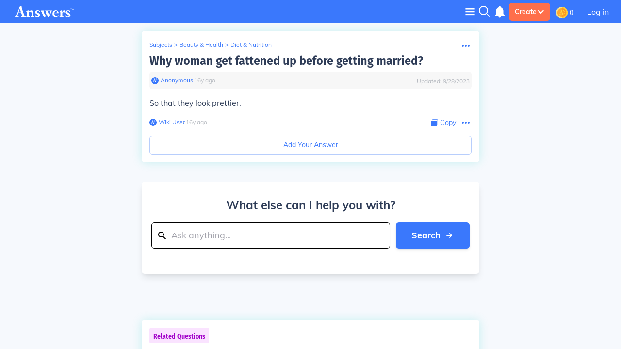

--- FILE ---
content_type: text/html; charset=UTF-8
request_url: https://qa.answers.com/other-qa/Why_woman_get_fattened_up_before_getting_married
body_size: 44391
content:
<!doctype html>
<html lang="en">
<head>
    <meta charset="utf-8"/>
    <meta http-equiv="Content-Type" content="text/html; charset=utf-8"/>
    <link rel='canonical' href='https://qa.answers.com/other-qa/Why_woman_get_fattened_up_before_getting_married'><title>Why woman get fattened up before getting married? - Answers</title><link rel='alternate' type='application/atom+xml' title='New Questions on Answers' href='https://www.answers.com/feed.rss'><meta name="viewport" content="minimum-scale=1, initial-scale=1, width=device-width, shrink-to-fit=no"><meta http-equiv="X-UA-Compatible" content="IE=edge,chrome=1"><script type="text/javascript">(window.NREUM||(NREUM={})).init={privacy:{cookies_enabled:true},ajax:{deny_list:["bam.nr-data.net"]},feature_flags:["soft_nav"],distributed_tracing:{enabled:true}};(window.NREUM||(NREUM={})).loader_config={agentID:"718405329",accountID:"3704515",trustKey:"687234",xpid:"VwEHVVNSDRAGXVBaAAMGV10=",licenseKey:"NRJS-1a55c79a27a4c4c26fa",applicationID:"691872119",browserID:"718405329"};;/*! For license information please see nr-loader-spa-1.307.0.min.js.LICENSE.txt */
(()=>{var e,t,r={384:(e,t,r)=>{"use strict";r.d(t,{NT:()=>a,US:()=>u,Zm:()=>o,bQ:()=>d,dV:()=>c,pV:()=>l});var n=r(6154),i=r(1863),s=r(1910);const a={beacon:"bam.nr-data.net",errorBeacon:"bam.nr-data.net"};function o(){return n.gm.NREUM||(n.gm.NREUM={}),void 0===n.gm.newrelic&&(n.gm.newrelic=n.gm.NREUM),n.gm.NREUM}function c(){let e=o();return e.o||(e.o={ST:n.gm.setTimeout,SI:n.gm.setImmediate||n.gm.setInterval,CT:n.gm.clearTimeout,XHR:n.gm.XMLHttpRequest,REQ:n.gm.Request,EV:n.gm.Event,PR:n.gm.Promise,MO:n.gm.MutationObserver,FETCH:n.gm.fetch,WS:n.gm.WebSocket},(0,s.i)(...Object.values(e.o))),e}function d(e,t){let r=o();r.initializedAgents??={},t.initializedAt={ms:(0,i.t)(),date:new Date},r.initializedAgents[e]=t}function u(e,t){o()[e]=t}function l(){return function(){let e=o();const t=e.info||{};e.info={beacon:a.beacon,errorBeacon:a.errorBeacon,...t}}(),function(){let e=o();const t=e.init||{};e.init={...t}}(),c(),function(){let e=o();const t=e.loader_config||{};e.loader_config={...t}}(),o()}},782:(e,t,r)=>{"use strict";r.d(t,{T:()=>n});const n=r(860).K7.pageViewTiming},860:(e,t,r)=>{"use strict";r.d(t,{$J:()=>u,K7:()=>c,P3:()=>d,XX:()=>i,Yy:()=>o,df:()=>s,qY:()=>n,v4:()=>a});const n="events",i="jserrors",s="browser/blobs",a="rum",o="browser/logs",c={ajax:"ajax",genericEvents:"generic_events",jserrors:i,logging:"logging",metrics:"metrics",pageAction:"page_action",pageViewEvent:"page_view_event",pageViewTiming:"page_view_timing",sessionReplay:"session_replay",sessionTrace:"session_trace",softNav:"soft_navigations",spa:"spa"},d={[c.pageViewEvent]:1,[c.pageViewTiming]:2,[c.metrics]:3,[c.jserrors]:4,[c.spa]:5,[c.ajax]:6,[c.sessionTrace]:7,[c.softNav]:8,[c.sessionReplay]:9,[c.logging]:10,[c.genericEvents]:11},u={[c.pageViewEvent]:a,[c.pageViewTiming]:n,[c.ajax]:n,[c.spa]:n,[c.softNav]:n,[c.metrics]:i,[c.jserrors]:i,[c.sessionTrace]:s,[c.sessionReplay]:s,[c.logging]:o,[c.genericEvents]:"ins"}},944:(e,t,r)=>{"use strict";r.d(t,{R:()=>i});var n=r(3241);function i(e,t){"function"==typeof console.debug&&(console.debug("New Relic Warning: https://github.com/newrelic/newrelic-browser-agent/blob/main/docs/warning-codes.md#".concat(e),t),(0,n.W)({agentIdentifier:null,drained:null,type:"data",name:"warn",feature:"warn",data:{code:e,secondary:t}}))}},993:(e,t,r)=>{"use strict";r.d(t,{A$:()=>s,ET:()=>a,TZ:()=>o,p_:()=>i});var n=r(860);const i={ERROR:"ERROR",WARN:"WARN",INFO:"INFO",DEBUG:"DEBUG",TRACE:"TRACE"},s={OFF:0,ERROR:1,WARN:2,INFO:3,DEBUG:4,TRACE:5},a="log",o=n.K7.logging},1687:(e,t,r)=>{"use strict";r.d(t,{Ak:()=>d,Ze:()=>h,x3:()=>u});var n=r(3241),i=r(7836),s=r(3606),a=r(860),o=r(2646);const c={};function d(e,t){const r={staged:!1,priority:a.P3[t]||0};l(e),c[e].get(t)||c[e].set(t,r)}function u(e,t){e&&c[e]&&(c[e].get(t)&&c[e].delete(t),p(e,t,!1),c[e].size&&f(e))}function l(e){if(!e)throw new Error("agentIdentifier required");c[e]||(c[e]=new Map)}function h(e="",t="feature",r=!1){if(l(e),!e||!c[e].get(t)||r)return p(e,t);c[e].get(t).staged=!0,f(e)}function f(e){const t=Array.from(c[e]);t.every(([e,t])=>t.staged)&&(t.sort((e,t)=>e[1].priority-t[1].priority),t.forEach(([t])=>{c[e].delete(t),p(e,t)}))}function p(e,t,r=!0){const a=e?i.ee.get(e):i.ee,c=s.i.handlers;if(!a.aborted&&a.backlog&&c){if((0,n.W)({agentIdentifier:e,type:"lifecycle",name:"drain",feature:t}),r){const e=a.backlog[t],r=c[t];if(r){for(let t=0;e&&t<e.length;++t)g(e[t],r);Object.entries(r).forEach(([e,t])=>{Object.values(t||{}).forEach(t=>{t[0]?.on&&t[0]?.context()instanceof o.y&&t[0].on(e,t[1])})})}}a.isolatedBacklog||delete c[t],a.backlog[t]=null,a.emit("drain-"+t,[])}}function g(e,t){var r=e[1];Object.values(t[r]||{}).forEach(t=>{var r=e[0];if(t[0]===r){var n=t[1],i=e[3],s=e[2];n.apply(i,s)}})}},1738:(e,t,r)=>{"use strict";r.d(t,{U:()=>f,Y:()=>h});var n=r(3241),i=r(9908),s=r(1863),a=r(944),o=r(5701),c=r(3969),d=r(8362),u=r(860),l=r(4261);function h(e,t,r,s){const h=s||r;!h||h[e]&&h[e]!==d.d.prototype[e]||(h[e]=function(){(0,i.p)(c.xV,["API/"+e+"/called"],void 0,u.K7.metrics,r.ee),(0,n.W)({agentIdentifier:r.agentIdentifier,drained:!!o.B?.[r.agentIdentifier],type:"data",name:"api",feature:l.Pl+e,data:{}});try{return t.apply(this,arguments)}catch(e){(0,a.R)(23,e)}})}function f(e,t,r,n,a){const o=e.info;null===r?delete o.jsAttributes[t]:o.jsAttributes[t]=r,(a||null===r)&&(0,i.p)(l.Pl+n,[(0,s.t)(),t,r],void 0,"session",e.ee)}},1741:(e,t,r)=>{"use strict";r.d(t,{W:()=>s});var n=r(944),i=r(4261);class s{#e(e,...t){if(this[e]!==s.prototype[e])return this[e](...t);(0,n.R)(35,e)}addPageAction(e,t){return this.#e(i.hG,e,t)}register(e){return this.#e(i.eY,e)}recordCustomEvent(e,t){return this.#e(i.fF,e,t)}setPageViewName(e,t){return this.#e(i.Fw,e,t)}setCustomAttribute(e,t,r){return this.#e(i.cD,e,t,r)}noticeError(e,t){return this.#e(i.o5,e,t)}setUserId(e,t=!1){return this.#e(i.Dl,e,t)}setApplicationVersion(e){return this.#e(i.nb,e)}setErrorHandler(e){return this.#e(i.bt,e)}addRelease(e,t){return this.#e(i.k6,e,t)}log(e,t){return this.#e(i.$9,e,t)}start(){return this.#e(i.d3)}finished(e){return this.#e(i.BL,e)}recordReplay(){return this.#e(i.CH)}pauseReplay(){return this.#e(i.Tb)}addToTrace(e){return this.#e(i.U2,e)}setCurrentRouteName(e){return this.#e(i.PA,e)}interaction(e){return this.#e(i.dT,e)}wrapLogger(e,t,r){return this.#e(i.Wb,e,t,r)}measure(e,t){return this.#e(i.V1,e,t)}consent(e){return this.#e(i.Pv,e)}}},1863:(e,t,r)=>{"use strict";function n(){return Math.floor(performance.now())}r.d(t,{t:()=>n})},1910:(e,t,r)=>{"use strict";r.d(t,{i:()=>s});var n=r(944);const i=new Map;function s(...e){return e.every(e=>{if(i.has(e))return i.get(e);const t="function"==typeof e?e.toString():"",r=t.includes("[native code]"),s=t.includes("nrWrapper");return r||s||(0,n.R)(64,e?.name||t),i.set(e,r),r})}},2555:(e,t,r)=>{"use strict";r.d(t,{D:()=>o,f:()=>a});var n=r(384),i=r(8122);const s={beacon:n.NT.beacon,errorBeacon:n.NT.errorBeacon,licenseKey:void 0,applicationID:void 0,sa:void 0,queueTime:void 0,applicationTime:void 0,ttGuid:void 0,user:void 0,account:void 0,product:void 0,extra:void 0,jsAttributes:{},userAttributes:void 0,atts:void 0,transactionName:void 0,tNamePlain:void 0};function a(e){try{return!!e.licenseKey&&!!e.errorBeacon&&!!e.applicationID}catch(e){return!1}}const o=e=>(0,i.a)(e,s)},2614:(e,t,r)=>{"use strict";r.d(t,{BB:()=>a,H3:()=>n,g:()=>d,iL:()=>c,tS:()=>o,uh:()=>i,wk:()=>s});const n="NRBA",i="SESSION",s=144e5,a=18e5,o={STARTED:"session-started",PAUSE:"session-pause",RESET:"session-reset",RESUME:"session-resume",UPDATE:"session-update"},c={SAME_TAB:"same-tab",CROSS_TAB:"cross-tab"},d={OFF:0,FULL:1,ERROR:2}},2646:(e,t,r)=>{"use strict";r.d(t,{y:()=>n});class n{constructor(e){this.contextId=e}}},2843:(e,t,r)=>{"use strict";r.d(t,{G:()=>s,u:()=>i});var n=r(3878);function i(e,t=!1,r,i){(0,n.DD)("visibilitychange",function(){if(t)return void("hidden"===document.visibilityState&&e());e(document.visibilityState)},r,i)}function s(e,t,r){(0,n.sp)("pagehide",e,t,r)}},3241:(e,t,r)=>{"use strict";r.d(t,{W:()=>s});var n=r(6154);const i="newrelic";function s(e={}){try{n.gm.dispatchEvent(new CustomEvent(i,{detail:e}))}catch(e){}}},3304:(e,t,r)=>{"use strict";r.d(t,{A:()=>s});var n=r(7836);const i=()=>{const e=new WeakSet;return(t,r)=>{if("object"==typeof r&&null!==r){if(e.has(r))return;e.add(r)}return r}};function s(e){try{return JSON.stringify(e,i())??""}catch(e){try{n.ee.emit("internal-error",[e])}catch(e){}return""}}},3333:(e,t,r)=>{"use strict";r.d(t,{$v:()=>u,TZ:()=>n,Xh:()=>c,Zp:()=>i,kd:()=>d,mq:()=>o,nf:()=>a,qN:()=>s});const n=r(860).K7.genericEvents,i=["auxclick","click","copy","keydown","paste","scrollend"],s=["focus","blur"],a=4,o=1e3,c=2e3,d=["PageAction","UserAction","BrowserPerformance"],u={RESOURCES:"experimental.resources",REGISTER:"register"}},3434:(e,t,r)=>{"use strict";r.d(t,{Jt:()=>s,YM:()=>d});var n=r(7836),i=r(5607);const s="nr@original:".concat(i.W),a=50;var o=Object.prototype.hasOwnProperty,c=!1;function d(e,t){return e||(e=n.ee),r.inPlace=function(e,t,n,i,s){n||(n="");const a="-"===n.charAt(0);for(let o=0;o<t.length;o++){const c=t[o],d=e[c];l(d)||(e[c]=r(d,a?c+n:n,i,c,s))}},r.flag=s,r;function r(t,r,n,c,d){return l(t)?t:(r||(r=""),nrWrapper[s]=t,function(e,t,r){if(Object.defineProperty&&Object.keys)try{return Object.keys(e).forEach(function(r){Object.defineProperty(t,r,{get:function(){return e[r]},set:function(t){return e[r]=t,t}})}),t}catch(e){u([e],r)}for(var n in e)o.call(e,n)&&(t[n]=e[n])}(t,nrWrapper,e),nrWrapper);function nrWrapper(){var s,o,l,h;let f;try{o=this,s=[...arguments],l="function"==typeof n?n(s,o):n||{}}catch(t){u([t,"",[s,o,c],l],e)}i(r+"start",[s,o,c],l,d);const p=performance.now();let g;try{return h=t.apply(o,s),g=performance.now(),h}catch(e){throw g=performance.now(),i(r+"err",[s,o,e],l,d),f=e,f}finally{const e=g-p,t={start:p,end:g,duration:e,isLongTask:e>=a,methodName:c,thrownError:f};t.isLongTask&&i("long-task",[t,o],l,d),i(r+"end",[s,o,h],l,d)}}}function i(r,n,i,s){if(!c||t){var a=c;c=!0;try{e.emit(r,n,i,t,s)}catch(t){u([t,r,n,i],e)}c=a}}}function u(e,t){t||(t=n.ee);try{t.emit("internal-error",e)}catch(e){}}function l(e){return!(e&&"function"==typeof e&&e.apply&&!e[s])}},3606:(e,t,r)=>{"use strict";r.d(t,{i:()=>s});var n=r(9908);s.on=a;var i=s.handlers={};function s(e,t,r,s){a(s||n.d,i,e,t,r)}function a(e,t,r,i,s){s||(s="feature"),e||(e=n.d);var a=t[s]=t[s]||{};(a[r]=a[r]||[]).push([e,i])}},3738:(e,t,r)=>{"use strict";r.d(t,{He:()=>i,Kp:()=>o,Lc:()=>d,Rz:()=>u,TZ:()=>n,bD:()=>s,d3:()=>a,jx:()=>l,sl:()=>h,uP:()=>c});const n=r(860).K7.sessionTrace,i="bstResource",s="resource",a="-start",o="-end",c="fn"+a,d="fn"+o,u="pushState",l=1e3,h=3e4},3785:(e,t,r)=>{"use strict";r.d(t,{R:()=>c,b:()=>d});var n=r(9908),i=r(1863),s=r(860),a=r(3969),o=r(993);function c(e,t,r={},c=o.p_.INFO,d=!0,u,l=(0,i.t)()){(0,n.p)(a.xV,["API/logging/".concat(c.toLowerCase(),"/called")],void 0,s.K7.metrics,e),(0,n.p)(o.ET,[l,t,r,c,d,u],void 0,s.K7.logging,e)}function d(e){return"string"==typeof e&&Object.values(o.p_).some(t=>t===e.toUpperCase().trim())}},3878:(e,t,r)=>{"use strict";function n(e,t){return{capture:e,passive:!1,signal:t}}function i(e,t,r=!1,i){window.addEventListener(e,t,n(r,i))}function s(e,t,r=!1,i){document.addEventListener(e,t,n(r,i))}r.d(t,{DD:()=>s,jT:()=>n,sp:()=>i})},3962:(e,t,r)=>{"use strict";r.d(t,{AM:()=>a,O2:()=>l,OV:()=>s,Qu:()=>h,TZ:()=>c,ih:()=>f,pP:()=>o,t1:()=>u,tC:()=>i,wD:()=>d});var n=r(860);const i=["click","keydown","submit"],s="popstate",a="api",o="initialPageLoad",c=n.K7.softNav,d=5e3,u=500,l={INITIAL_PAGE_LOAD:"",ROUTE_CHANGE:1,UNSPECIFIED:2},h={INTERACTION:1,AJAX:2,CUSTOM_END:3,CUSTOM_TRACER:4},f={IP:"in progress",PF:"pending finish",FIN:"finished",CAN:"cancelled"}},3969:(e,t,r)=>{"use strict";r.d(t,{TZ:()=>n,XG:()=>o,rs:()=>i,xV:()=>a,z_:()=>s});const n=r(860).K7.metrics,i="sm",s="cm",a="storeSupportabilityMetrics",o="storeEventMetrics"},4234:(e,t,r)=>{"use strict";r.d(t,{W:()=>s});var n=r(7836),i=r(1687);class s{constructor(e,t){this.agentIdentifier=e,this.ee=n.ee.get(e),this.featureName=t,this.blocked=!1}deregisterDrain(){(0,i.x3)(this.agentIdentifier,this.featureName)}}},4261:(e,t,r)=>{"use strict";r.d(t,{$9:()=>u,BL:()=>c,CH:()=>p,Dl:()=>R,Fw:()=>w,PA:()=>v,Pl:()=>n,Pv:()=>A,Tb:()=>h,U2:()=>a,V1:()=>E,Wb:()=>T,bt:()=>y,cD:()=>b,d3:()=>x,dT:()=>d,eY:()=>g,fF:()=>f,hG:()=>s,hw:()=>i,k6:()=>o,nb:()=>m,o5:()=>l});const n="api-",i=n+"ixn-",s="addPageAction",a="addToTrace",o="addRelease",c="finished",d="interaction",u="log",l="noticeError",h="pauseReplay",f="recordCustomEvent",p="recordReplay",g="register",m="setApplicationVersion",v="setCurrentRouteName",b="setCustomAttribute",y="setErrorHandler",w="setPageViewName",R="setUserId",x="start",T="wrapLogger",E="measure",A="consent"},4387:(e,t,r)=>{"use strict";function n(e={}){return!(!e.id||!e.name)}function i(e){return"string"==typeof e&&e.trim().length<501||"number"==typeof e}function s(e,t){if(2!==t?.harvestEndpointVersion)return{};const r=t.agentRef.runtime.appMetadata.agents[0].entityGuid;return n(e)?{"source.id":e.id,"source.name":e.name,"source.type":e.type,"parent.id":e.parent?.id||r}:{"entity.guid":r,appId:t.agentRef.info.applicationID}}r.d(t,{Ux:()=>s,c7:()=>n,yo:()=>i})},5205:(e,t,r)=>{"use strict";r.d(t,{j:()=>S});var n=r(384),i=r(1741);var s=r(2555),a=r(3333);const o=e=>{if(!e||"string"!=typeof e)return!1;try{document.createDocumentFragment().querySelector(e)}catch{return!1}return!0};var c=r(2614),d=r(944),u=r(8122);const l="[data-nr-mask]",h=e=>(0,u.a)(e,(()=>{const e={feature_flags:[],experimental:{allow_registered_children:!1,resources:!1},mask_selector:"*",block_selector:"[data-nr-block]",mask_input_options:{color:!1,date:!1,"datetime-local":!1,email:!1,month:!1,number:!1,range:!1,search:!1,tel:!1,text:!1,time:!1,url:!1,week:!1,textarea:!1,select:!1,password:!0}};return{ajax:{deny_list:void 0,block_internal:!0,enabled:!0,autoStart:!0},api:{get allow_registered_children(){return e.feature_flags.includes(a.$v.REGISTER)||e.experimental.allow_registered_children},set allow_registered_children(t){e.experimental.allow_registered_children=t},duplicate_registered_data:!1},browser_consent_mode:{enabled:!1},distributed_tracing:{enabled:void 0,exclude_newrelic_header:void 0,cors_use_newrelic_header:void 0,cors_use_tracecontext_headers:void 0,allowed_origins:void 0},get feature_flags(){return e.feature_flags},set feature_flags(t){e.feature_flags=t},generic_events:{enabled:!0,autoStart:!0},harvest:{interval:30},jserrors:{enabled:!0,autoStart:!0},logging:{enabled:!0,autoStart:!0},metrics:{enabled:!0,autoStart:!0},obfuscate:void 0,page_action:{enabled:!0},page_view_event:{enabled:!0,autoStart:!0},page_view_timing:{enabled:!0,autoStart:!0},performance:{capture_marks:!1,capture_measures:!1,capture_detail:!0,resources:{get enabled(){return e.feature_flags.includes(a.$v.RESOURCES)||e.experimental.resources},set enabled(t){e.experimental.resources=t},asset_types:[],first_party_domains:[],ignore_newrelic:!0}},privacy:{cookies_enabled:!0},proxy:{assets:void 0,beacon:void 0},session:{expiresMs:c.wk,inactiveMs:c.BB},session_replay:{autoStart:!0,enabled:!1,preload:!1,sampling_rate:10,error_sampling_rate:100,collect_fonts:!1,inline_images:!1,fix_stylesheets:!0,mask_all_inputs:!0,get mask_text_selector(){return e.mask_selector},set mask_text_selector(t){o(t)?e.mask_selector="".concat(t,",").concat(l):""===t||null===t?e.mask_selector=l:(0,d.R)(5,t)},get block_class(){return"nr-block"},get ignore_class(){return"nr-ignore"},get mask_text_class(){return"nr-mask"},get block_selector(){return e.block_selector},set block_selector(t){o(t)?e.block_selector+=",".concat(t):""!==t&&(0,d.R)(6,t)},get mask_input_options(){return e.mask_input_options},set mask_input_options(t){t&&"object"==typeof t?e.mask_input_options={...t,password:!0}:(0,d.R)(7,t)}},session_trace:{enabled:!0,autoStart:!0},soft_navigations:{enabled:!0,autoStart:!0},spa:{enabled:!0,autoStart:!0},ssl:void 0,user_actions:{enabled:!0,elementAttributes:["id","className","tagName","type"]}}})());var f=r(6154),p=r(9324);let g=0;const m={buildEnv:p.F3,distMethod:p.Xs,version:p.xv,originTime:f.WN},v={consented:!1},b={appMetadata:{},get consented(){return this.session?.state?.consent||v.consented},set consented(e){v.consented=e},customTransaction:void 0,denyList:void 0,disabled:!1,harvester:void 0,isolatedBacklog:!1,isRecording:!1,loaderType:void 0,maxBytes:3e4,obfuscator:void 0,onerror:void 0,ptid:void 0,releaseIds:{},session:void 0,timeKeeper:void 0,registeredEntities:[],jsAttributesMetadata:{bytes:0},get harvestCount(){return++g}},y=e=>{const t=(0,u.a)(e,b),r=Object.keys(m).reduce((e,t)=>(e[t]={value:m[t],writable:!1,configurable:!0,enumerable:!0},e),{});return Object.defineProperties(t,r)};var w=r(5701);const R=e=>{const t=e.startsWith("http");e+="/",r.p=t?e:"https://"+e};var x=r(7836),T=r(3241);const E={accountID:void 0,trustKey:void 0,agentID:void 0,licenseKey:void 0,applicationID:void 0,xpid:void 0},A=e=>(0,u.a)(e,E),_=new Set;function S(e,t={},r,a){let{init:o,info:c,loader_config:d,runtime:u={},exposed:l=!0}=t;if(!c){const e=(0,n.pV)();o=e.init,c=e.info,d=e.loader_config}e.init=h(o||{}),e.loader_config=A(d||{}),c.jsAttributes??={},f.bv&&(c.jsAttributes.isWorker=!0),e.info=(0,s.D)(c);const p=e.init,g=[c.beacon,c.errorBeacon];_.has(e.agentIdentifier)||(p.proxy.assets&&(R(p.proxy.assets),g.push(p.proxy.assets)),p.proxy.beacon&&g.push(p.proxy.beacon),e.beacons=[...g],function(e){const t=(0,n.pV)();Object.getOwnPropertyNames(i.W.prototype).forEach(r=>{const n=i.W.prototype[r];if("function"!=typeof n||"constructor"===n)return;let s=t[r];e[r]&&!1!==e.exposed&&"micro-agent"!==e.runtime?.loaderType&&(t[r]=(...t)=>{const n=e[r](...t);return s?s(...t):n})})}(e),(0,n.US)("activatedFeatures",w.B)),u.denyList=[...p.ajax.deny_list||[],...p.ajax.block_internal?g:[]],u.ptid=e.agentIdentifier,u.loaderType=r,e.runtime=y(u),_.has(e.agentIdentifier)||(e.ee=x.ee.get(e.agentIdentifier),e.exposed=l,(0,T.W)({agentIdentifier:e.agentIdentifier,drained:!!w.B?.[e.agentIdentifier],type:"lifecycle",name:"initialize",feature:void 0,data:e.config})),_.add(e.agentIdentifier)}},5270:(e,t,r)=>{"use strict";r.d(t,{Aw:()=>a,SR:()=>s,rF:()=>o});var n=r(384),i=r(7767);function s(e){return!!(0,n.dV)().o.MO&&(0,i.V)(e)&&!0===e?.session_trace.enabled}function a(e){return!0===e?.session_replay.preload&&s(e)}function o(e,t){try{if("string"==typeof t?.type){if("password"===t.type.toLowerCase())return"*".repeat(e?.length||0);if(void 0!==t?.dataset?.nrUnmask||t?.classList?.contains("nr-unmask"))return e}}catch(e){}return"string"==typeof e?e.replace(/[\S]/g,"*"):"*".repeat(e?.length||0)}},5289:(e,t,r)=>{"use strict";r.d(t,{GG:()=>a,Qr:()=>c,sB:()=>o});var n=r(3878),i=r(6389);function s(){return"undefined"==typeof document||"complete"===document.readyState}function a(e,t){if(s())return e();const r=(0,i.J)(e),a=setInterval(()=>{s()&&(clearInterval(a),r())},500);(0,n.sp)("load",r,t)}function o(e){if(s())return e();(0,n.DD)("DOMContentLoaded",e)}function c(e){if(s())return e();(0,n.sp)("popstate",e)}},5607:(e,t,r)=>{"use strict";r.d(t,{W:()=>n});const n=(0,r(9566).bz)()},5701:(e,t,r)=>{"use strict";r.d(t,{B:()=>s,t:()=>a});var n=r(3241);const i=new Set,s={};function a(e,t){const r=t.agentIdentifier;s[r]??={},e&&"object"==typeof e&&(i.has(r)||(t.ee.emit("rumresp",[e]),s[r]=e,i.add(r),(0,n.W)({agentIdentifier:r,loaded:!0,drained:!0,type:"lifecycle",name:"load",feature:void 0,data:e})))}},6154:(e,t,r)=>{"use strict";r.d(t,{OF:()=>d,RI:()=>i,WN:()=>h,bv:()=>s,eN:()=>f,gm:()=>a,lR:()=>l,m:()=>c,mw:()=>o,sb:()=>u});var n=r(1863);const i="undefined"!=typeof window&&!!window.document,s="undefined"!=typeof WorkerGlobalScope&&("undefined"!=typeof self&&self instanceof WorkerGlobalScope&&self.navigator instanceof WorkerNavigator||"undefined"!=typeof globalThis&&globalThis instanceof WorkerGlobalScope&&globalThis.navigator instanceof WorkerNavigator),a=i?window:"undefined"!=typeof WorkerGlobalScope&&("undefined"!=typeof self&&self instanceof WorkerGlobalScope&&self||"undefined"!=typeof globalThis&&globalThis instanceof WorkerGlobalScope&&globalThis),o=Boolean("hidden"===a?.document?.visibilityState),c=""+a?.location,d=/iPad|iPhone|iPod/.test(a.navigator?.userAgent),u=d&&"undefined"==typeof SharedWorker,l=(()=>{const e=a.navigator?.userAgent?.match(/Firefox[/\s](\d+\.\d+)/);return Array.isArray(e)&&e.length>=2?+e[1]:0})(),h=Date.now()-(0,n.t)(),f=()=>"undefined"!=typeof PerformanceNavigationTiming&&a?.performance?.getEntriesByType("navigation")?.[0]?.responseStart},6344:(e,t,r)=>{"use strict";r.d(t,{BB:()=>u,Qb:()=>l,TZ:()=>i,Ug:()=>a,Vh:()=>s,_s:()=>o,bc:()=>d,yP:()=>c});var n=r(2614);const i=r(860).K7.sessionReplay,s="errorDuringReplay",a=.12,o={DomContentLoaded:0,Load:1,FullSnapshot:2,IncrementalSnapshot:3,Meta:4,Custom:5},c={[n.g.ERROR]:15e3,[n.g.FULL]:3e5,[n.g.OFF]:0},d={RESET:{message:"Session was reset",sm:"Reset"},IMPORT:{message:"Recorder failed to import",sm:"Import"},TOO_MANY:{message:"429: Too Many Requests",sm:"Too-Many"},TOO_BIG:{message:"Payload was too large",sm:"Too-Big"},CROSS_TAB:{message:"Session Entity was set to OFF on another tab",sm:"Cross-Tab"},ENTITLEMENTS:{message:"Session Replay is not allowed and will not be started",sm:"Entitlement"}},u=5e3,l={API:"api",RESUME:"resume",SWITCH_TO_FULL:"switchToFull",INITIALIZE:"initialize",PRELOAD:"preload"}},6389:(e,t,r)=>{"use strict";function n(e,t=500,r={}){const n=r?.leading||!1;let i;return(...r)=>{n&&void 0===i&&(e.apply(this,r),i=setTimeout(()=>{i=clearTimeout(i)},t)),n||(clearTimeout(i),i=setTimeout(()=>{e.apply(this,r)},t))}}function i(e){let t=!1;return(...r)=>{t||(t=!0,e.apply(this,r))}}r.d(t,{J:()=>i,s:()=>n})},6630:(e,t,r)=>{"use strict";r.d(t,{T:()=>n});const n=r(860).K7.pageViewEvent},6774:(e,t,r)=>{"use strict";r.d(t,{T:()=>n});const n=r(860).K7.jserrors},7295:(e,t,r)=>{"use strict";r.d(t,{Xv:()=>a,gX:()=>i,iW:()=>s});var n=[];function i(e){if(!e||s(e))return!1;if(0===n.length)return!0;if("*"===n[0].hostname)return!1;for(var t=0;t<n.length;t++){var r=n[t];if(r.hostname.test(e.hostname)&&r.pathname.test(e.pathname))return!1}return!0}function s(e){return void 0===e.hostname}function a(e){if(n=[],e&&e.length)for(var t=0;t<e.length;t++){let r=e[t];if(!r)continue;if("*"===r)return void(n=[{hostname:"*"}]);0===r.indexOf("http://")?r=r.substring(7):0===r.indexOf("https://")&&(r=r.substring(8));const i=r.indexOf("/");let s,a;i>0?(s=r.substring(0,i),a=r.substring(i)):(s=r,a="*");let[c]=s.split(":");n.push({hostname:o(c),pathname:o(a,!0)})}}function o(e,t=!1){const r=e.replace(/[.+?^${}()|[\]\\]/g,e=>"\\"+e).replace(/\*/g,".*?");return new RegExp((t?"^":"")+r+"$")}},7485:(e,t,r)=>{"use strict";r.d(t,{D:()=>i});var n=r(6154);function i(e){if(0===(e||"").indexOf("data:"))return{protocol:"data"};try{const t=new URL(e,location.href),r={port:t.port,hostname:t.hostname,pathname:t.pathname,search:t.search,protocol:t.protocol.slice(0,t.protocol.indexOf(":")),sameOrigin:t.protocol===n.gm?.location?.protocol&&t.host===n.gm?.location?.host};return r.port&&""!==r.port||("http:"===t.protocol&&(r.port="80"),"https:"===t.protocol&&(r.port="443")),r.pathname&&""!==r.pathname?r.pathname.startsWith("/")||(r.pathname="/".concat(r.pathname)):r.pathname="/",r}catch(e){return{}}}},7699:(e,t,r)=>{"use strict";r.d(t,{It:()=>s,KC:()=>o,No:()=>i,qh:()=>a});var n=r(860);const i=16e3,s=1e6,a="SESSION_ERROR",o={[n.K7.logging]:!0,[n.K7.genericEvents]:!1,[n.K7.jserrors]:!1,[n.K7.ajax]:!1}},7767:(e,t,r)=>{"use strict";r.d(t,{V:()=>i});var n=r(6154);const i=e=>n.RI&&!0===e?.privacy.cookies_enabled},7836:(e,t,r)=>{"use strict";r.d(t,{P:()=>o,ee:()=>c});var n=r(384),i=r(8990),s=r(2646),a=r(5607);const o="nr@context:".concat(a.W),c=function e(t,r){var n={},a={},u={},l=!1;try{l=16===r.length&&d.initializedAgents?.[r]?.runtime.isolatedBacklog}catch(e){}var h={on:p,addEventListener:p,removeEventListener:function(e,t){var r=n[e];if(!r)return;for(var i=0;i<r.length;i++)r[i]===t&&r.splice(i,1)},emit:function(e,r,n,i,s){!1!==s&&(s=!0);if(c.aborted&&!i)return;t&&s&&t.emit(e,r,n);var o=f(n);g(e).forEach(e=>{e.apply(o,r)});var d=v()[a[e]];d&&d.push([h,e,r,o]);return o},get:m,listeners:g,context:f,buffer:function(e,t){const r=v();if(t=t||"feature",h.aborted)return;Object.entries(e||{}).forEach(([e,n])=>{a[n]=t,t in r||(r[t]=[])})},abort:function(){h._aborted=!0,Object.keys(h.backlog).forEach(e=>{delete h.backlog[e]})},isBuffering:function(e){return!!v()[a[e]]},debugId:r,backlog:l?{}:t&&"object"==typeof t.backlog?t.backlog:{},isolatedBacklog:l};return Object.defineProperty(h,"aborted",{get:()=>{let e=h._aborted||!1;return e||(t&&(e=t.aborted),e)}}),h;function f(e){return e&&e instanceof s.y?e:e?(0,i.I)(e,o,()=>new s.y(o)):new s.y(o)}function p(e,t){n[e]=g(e).concat(t)}function g(e){return n[e]||[]}function m(t){return u[t]=u[t]||e(h,t)}function v(){return h.backlog}}(void 0,"globalEE"),d=(0,n.Zm)();d.ee||(d.ee=c)},8122:(e,t,r)=>{"use strict";r.d(t,{a:()=>i});var n=r(944);function i(e,t){try{if(!e||"object"!=typeof e)return(0,n.R)(3);if(!t||"object"!=typeof t)return(0,n.R)(4);const r=Object.create(Object.getPrototypeOf(t),Object.getOwnPropertyDescriptors(t)),s=0===Object.keys(r).length?e:r;for(let a in s)if(void 0!==e[a])try{if(null===e[a]){r[a]=null;continue}Array.isArray(e[a])&&Array.isArray(t[a])?r[a]=Array.from(new Set([...e[a],...t[a]])):"object"==typeof e[a]&&"object"==typeof t[a]?r[a]=i(e[a],t[a]):r[a]=e[a]}catch(e){r[a]||(0,n.R)(1,e)}return r}catch(e){(0,n.R)(2,e)}}},8139:(e,t,r)=>{"use strict";r.d(t,{u:()=>h});var n=r(7836),i=r(3434),s=r(8990),a=r(6154);const o={},c=a.gm.XMLHttpRequest,d="addEventListener",u="removeEventListener",l="nr@wrapped:".concat(n.P);function h(e){var t=function(e){return(e||n.ee).get("events")}(e);if(o[t.debugId]++)return t;o[t.debugId]=1;var r=(0,i.YM)(t,!0);function h(e){r.inPlace(e,[d,u],"-",p)}function p(e,t){return e[1]}return"getPrototypeOf"in Object&&(a.RI&&f(document,h),c&&f(c.prototype,h),f(a.gm,h)),t.on(d+"-start",function(e,t){var n=e[1];if(null!==n&&("function"==typeof n||"object"==typeof n)&&"newrelic"!==e[0]){var i=(0,s.I)(n,l,function(){var e={object:function(){if("function"!=typeof n.handleEvent)return;return n.handleEvent.apply(n,arguments)},function:n}[typeof n];return e?r(e,"fn-",null,e.name||"anonymous"):n});this.wrapped=e[1]=i}}),t.on(u+"-start",function(e){e[1]=this.wrapped||e[1]}),t}function f(e,t,...r){let n=e;for(;"object"==typeof n&&!Object.prototype.hasOwnProperty.call(n,d);)n=Object.getPrototypeOf(n);n&&t(n,...r)}},8362:(e,t,r)=>{"use strict";r.d(t,{d:()=>s});var n=r(9566),i=r(1741);class s extends i.W{agentIdentifier=(0,n.LA)(16)}},8374:(e,t,r)=>{r.nc=(()=>{try{return document?.currentScript?.nonce}catch(e){}return""})()},8990:(e,t,r)=>{"use strict";r.d(t,{I:()=>i});var n=Object.prototype.hasOwnProperty;function i(e,t,r){if(n.call(e,t))return e[t];var i=r();if(Object.defineProperty&&Object.keys)try{return Object.defineProperty(e,t,{value:i,writable:!0,enumerable:!1}),i}catch(e){}return e[t]=i,i}},9300:(e,t,r)=>{"use strict";r.d(t,{T:()=>n});const n=r(860).K7.ajax},9324:(e,t,r)=>{"use strict";r.d(t,{AJ:()=>a,F3:()=>i,Xs:()=>s,Yq:()=>o,xv:()=>n});const n="1.307.0",i="PROD",s="CDN",a="@newrelic/rrweb",o="1.0.1"},9566:(e,t,r)=>{"use strict";r.d(t,{LA:()=>o,ZF:()=>c,bz:()=>a,el:()=>d});var n=r(6154);const i="xxxxxxxx-xxxx-4xxx-yxxx-xxxxxxxxxxxx";function s(e,t){return e?15&e[t]:16*Math.random()|0}function a(){const e=n.gm?.crypto||n.gm?.msCrypto;let t,r=0;return e&&e.getRandomValues&&(t=e.getRandomValues(new Uint8Array(30))),i.split("").map(e=>"x"===e?s(t,r++).toString(16):"y"===e?(3&s()|8).toString(16):e).join("")}function o(e){const t=n.gm?.crypto||n.gm?.msCrypto;let r,i=0;t&&t.getRandomValues&&(r=t.getRandomValues(new Uint8Array(e)));const a=[];for(var o=0;o<e;o++)a.push(s(r,i++).toString(16));return a.join("")}function c(){return o(16)}function d(){return o(32)}},9908:(e,t,r)=>{"use strict";r.d(t,{d:()=>n,p:()=>i});var n=r(7836).ee.get("handle");function i(e,t,r,i,s){s?(s.buffer([e],i),s.emit(e,t,r)):(n.buffer([e],i),n.emit(e,t,r))}}},n={};function i(e){var t=n[e];if(void 0!==t)return t.exports;var s=n[e]={exports:{}};return r[e](s,s.exports,i),s.exports}i.m=r,i.d=(e,t)=>{for(var r in t)i.o(t,r)&&!i.o(e,r)&&Object.defineProperty(e,r,{enumerable:!0,get:t[r]})},i.f={},i.e=e=>Promise.all(Object.keys(i.f).reduce((t,r)=>(i.f[r](e,t),t),[])),i.u=e=>({212:"nr-spa-compressor",249:"nr-spa-recorder",478:"nr-spa"}[e]+"-1.307.0.min.js"),i.o=(e,t)=>Object.prototype.hasOwnProperty.call(e,t),e={},t="NRBA-1.307.0.PROD:",i.l=(r,n,s,a)=>{if(e[r])e[r].push(n);else{var o,c;if(void 0!==s)for(var d=document.getElementsByTagName("script"),u=0;u<d.length;u++){var l=d[u];if(l.getAttribute("src")==r||l.getAttribute("data-webpack")==t+s){o=l;break}}if(!o){c=!0;var h={478:"sha512-bFoj7wd1EcCTt0jkKdFkw+gjDdU092aP1BOVh5n0PjhLNtBCSXj4vpjfIJR8zH8Bn6/XPpFl3gSNOuWVJ98iug==",249:"sha512-FRHQNWDGImhEo7a7lqCuCt6xlBgommnGc+JH2/YGJlngDoH+/3jpT/cyFpwi2M5G6srPVN4wLxrVqskf6KB7bg==",212:"sha512-okml4IaluCF10UG6SWzY+cKPgBNvH2+S5f1FxomzQUHf608N0b9dwoBv/ZFAhJhrdxPgTA4AxlBzwGcjMGIlQQ=="};(o=document.createElement("script")).charset="utf-8",i.nc&&o.setAttribute("nonce",i.nc),o.setAttribute("data-webpack",t+s),o.src=r,0!==o.src.indexOf(window.location.origin+"/")&&(o.crossOrigin="anonymous"),h[a]&&(o.integrity=h[a])}e[r]=[n];var f=(t,n)=>{o.onerror=o.onload=null,clearTimeout(p);var i=e[r];if(delete e[r],o.parentNode&&o.parentNode.removeChild(o),i&&i.forEach(e=>e(n)),t)return t(n)},p=setTimeout(f.bind(null,void 0,{type:"timeout",target:o}),12e4);o.onerror=f.bind(null,o.onerror),o.onload=f.bind(null,o.onload),c&&document.head.appendChild(o)}},i.r=e=>{"undefined"!=typeof Symbol&&Symbol.toStringTag&&Object.defineProperty(e,Symbol.toStringTag,{value:"Module"}),Object.defineProperty(e,"__esModule",{value:!0})},i.p="https://js-agent.newrelic.com/",(()=>{var e={38:0,788:0};i.f.j=(t,r)=>{var n=i.o(e,t)?e[t]:void 0;if(0!==n)if(n)r.push(n[2]);else{var s=new Promise((r,i)=>n=e[t]=[r,i]);r.push(n[2]=s);var a=i.p+i.u(t),o=new Error;i.l(a,r=>{if(i.o(e,t)&&(0!==(n=e[t])&&(e[t]=void 0),n)){var s=r&&("load"===r.type?"missing":r.type),a=r&&r.target&&r.target.src;o.message="Loading chunk "+t+" failed: ("+s+": "+a+")",o.name="ChunkLoadError",o.type=s,o.request=a,n[1](o)}},"chunk-"+t,t)}};var t=(t,r)=>{var n,s,[a,o,c]=r,d=0;if(a.some(t=>0!==e[t])){for(n in o)i.o(o,n)&&(i.m[n]=o[n]);if(c)c(i)}for(t&&t(r);d<a.length;d++)s=a[d],i.o(e,s)&&e[s]&&e[s][0](),e[s]=0},r=self["webpackChunk:NRBA-1.307.0.PROD"]=self["webpackChunk:NRBA-1.307.0.PROD"]||[];r.forEach(t.bind(null,0)),r.push=t.bind(null,r.push.bind(r))})(),(()=>{"use strict";i(8374);var e=i(8362),t=i(860);const r=Object.values(t.K7);var n=i(5205);var s=i(9908),a=i(1863),o=i(4261),c=i(1738);var d=i(1687),u=i(4234),l=i(5289),h=i(6154),f=i(944),p=i(5270),g=i(7767),m=i(6389),v=i(7699);class b extends u.W{constructor(e,t){super(e.agentIdentifier,t),this.agentRef=e,this.abortHandler=void 0,this.featAggregate=void 0,this.loadedSuccessfully=void 0,this.onAggregateImported=new Promise(e=>{this.loadedSuccessfully=e}),this.deferred=Promise.resolve(),!1===e.init[this.featureName].autoStart?this.deferred=new Promise((t,r)=>{this.ee.on("manual-start-all",(0,m.J)(()=>{(0,d.Ak)(e.agentIdentifier,this.featureName),t()}))}):(0,d.Ak)(e.agentIdentifier,t)}importAggregator(e,t,r={}){if(this.featAggregate)return;const n=async()=>{let n;await this.deferred;try{if((0,g.V)(e.init)){const{setupAgentSession:t}=await i.e(478).then(i.bind(i,8766));n=t(e)}}catch(e){(0,f.R)(20,e),this.ee.emit("internal-error",[e]),(0,s.p)(v.qh,[e],void 0,this.featureName,this.ee)}try{if(!this.#t(this.featureName,n,e.init))return(0,d.Ze)(this.agentIdentifier,this.featureName),void this.loadedSuccessfully(!1);const{Aggregate:i}=await t();this.featAggregate=new i(e,r),e.runtime.harvester.initializedAggregates.push(this.featAggregate),this.loadedSuccessfully(!0)}catch(e){(0,f.R)(34,e),this.abortHandler?.(),(0,d.Ze)(this.agentIdentifier,this.featureName,!0),this.loadedSuccessfully(!1),this.ee&&this.ee.abort()}};h.RI?(0,l.GG)(()=>n(),!0):n()}#t(e,r,n){if(this.blocked)return!1;switch(e){case t.K7.sessionReplay:return(0,p.SR)(n)&&!!r;case t.K7.sessionTrace:return!!r;default:return!0}}}var y=i(6630),w=i(2614),R=i(3241);class x extends b{static featureName=y.T;constructor(e){var t;super(e,y.T),this.setupInspectionEvents(e.agentIdentifier),t=e,(0,c.Y)(o.Fw,function(e,r){"string"==typeof e&&("/"!==e.charAt(0)&&(e="/"+e),t.runtime.customTransaction=(r||"http://custom.transaction")+e,(0,s.p)(o.Pl+o.Fw,[(0,a.t)()],void 0,void 0,t.ee))},t),this.importAggregator(e,()=>i.e(478).then(i.bind(i,2467)))}setupInspectionEvents(e){const t=(t,r)=>{t&&(0,R.W)({agentIdentifier:e,timeStamp:t.timeStamp,loaded:"complete"===t.target.readyState,type:"window",name:r,data:t.target.location+""})};(0,l.sB)(e=>{t(e,"DOMContentLoaded")}),(0,l.GG)(e=>{t(e,"load")}),(0,l.Qr)(e=>{t(e,"navigate")}),this.ee.on(w.tS.UPDATE,(t,r)=>{(0,R.W)({agentIdentifier:e,type:"lifecycle",name:"session",data:r})})}}var T=i(384);class E extends e.d{constructor(e){var t;(super(),h.gm)?(this.features={},(0,T.bQ)(this.agentIdentifier,this),this.desiredFeatures=new Set(e.features||[]),this.desiredFeatures.add(x),(0,n.j)(this,e,e.loaderType||"agent"),t=this,(0,c.Y)(o.cD,function(e,r,n=!1){if("string"==typeof e){if(["string","number","boolean"].includes(typeof r)||null===r)return(0,c.U)(t,e,r,o.cD,n);(0,f.R)(40,typeof r)}else(0,f.R)(39,typeof e)},t),function(e){(0,c.Y)(o.Dl,function(t,r=!1){if("string"!=typeof t&&null!==t)return void(0,f.R)(41,typeof t);const n=e.info.jsAttributes["enduser.id"];r&&null!=n&&n!==t?(0,s.p)(o.Pl+"setUserIdAndResetSession",[t],void 0,"session",e.ee):(0,c.U)(e,"enduser.id",t,o.Dl,!0)},e)}(this),function(e){(0,c.Y)(o.nb,function(t){if("string"==typeof t||null===t)return(0,c.U)(e,"application.version",t,o.nb,!1);(0,f.R)(42,typeof t)},e)}(this),function(e){(0,c.Y)(o.d3,function(){e.ee.emit("manual-start-all")},e)}(this),function(e){(0,c.Y)(o.Pv,function(t=!0){if("boolean"==typeof t){if((0,s.p)(o.Pl+o.Pv,[t],void 0,"session",e.ee),e.runtime.consented=t,t){const t=e.features.page_view_event;t.onAggregateImported.then(e=>{const r=t.featAggregate;e&&!r.sentRum&&r.sendRum()})}}else(0,f.R)(65,typeof t)},e)}(this),this.run()):(0,f.R)(21)}get config(){return{info:this.info,init:this.init,loader_config:this.loader_config,runtime:this.runtime}}get api(){return this}run(){try{const e=function(e){const t={};return r.forEach(r=>{t[r]=!!e[r]?.enabled}),t}(this.init),n=[...this.desiredFeatures];n.sort((e,r)=>t.P3[e.featureName]-t.P3[r.featureName]),n.forEach(r=>{if(!e[r.featureName]&&r.featureName!==t.K7.pageViewEvent)return;if(r.featureName===t.K7.spa)return void(0,f.R)(67);const n=function(e){switch(e){case t.K7.ajax:return[t.K7.jserrors];case t.K7.sessionTrace:return[t.K7.ajax,t.K7.pageViewEvent];case t.K7.sessionReplay:return[t.K7.sessionTrace];case t.K7.pageViewTiming:return[t.K7.pageViewEvent];default:return[]}}(r.featureName).filter(e=>!(e in this.features));n.length>0&&(0,f.R)(36,{targetFeature:r.featureName,missingDependencies:n}),this.features[r.featureName]=new r(this)})}catch(e){(0,f.R)(22,e);for(const e in this.features)this.features[e].abortHandler?.();const t=(0,T.Zm)();delete t.initializedAgents[this.agentIdentifier]?.features,delete this.sharedAggregator;return t.ee.get(this.agentIdentifier).abort(),!1}}}var A=i(2843),_=i(782);class S extends b{static featureName=_.T;constructor(e){super(e,_.T),h.RI&&((0,A.u)(()=>(0,s.p)("docHidden",[(0,a.t)()],void 0,_.T,this.ee),!0),(0,A.G)(()=>(0,s.p)("winPagehide",[(0,a.t)()],void 0,_.T,this.ee)),this.importAggregator(e,()=>i.e(478).then(i.bind(i,9917))))}}var O=i(3969);class I extends b{static featureName=O.TZ;constructor(e){super(e,O.TZ),h.RI&&document.addEventListener("securitypolicyviolation",e=>{(0,s.p)(O.xV,["Generic/CSPViolation/Detected"],void 0,this.featureName,this.ee)}),this.importAggregator(e,()=>i.e(478).then(i.bind(i,6555)))}}var N=i(6774),P=i(3878),D=i(3304);class k{constructor(e,t,r,n,i){this.name="UncaughtError",this.message="string"==typeof e?e:(0,D.A)(e),this.sourceURL=t,this.line=r,this.column=n,this.__newrelic=i}}function C(e){return M(e)?e:new k(void 0!==e?.message?e.message:e,e?.filename||e?.sourceURL,e?.lineno||e?.line,e?.colno||e?.col,e?.__newrelic,e?.cause)}function j(e){const t="Unhandled Promise Rejection: ";if(!e?.reason)return;if(M(e.reason)){try{e.reason.message.startsWith(t)||(e.reason.message=t+e.reason.message)}catch(e){}return C(e.reason)}const r=C(e.reason);return(r.message||"").startsWith(t)||(r.message=t+r.message),r}function L(e){if(e.error instanceof SyntaxError&&!/:\d+$/.test(e.error.stack?.trim())){const t=new k(e.message,e.filename,e.lineno,e.colno,e.error.__newrelic,e.cause);return t.name=SyntaxError.name,t}return M(e.error)?e.error:C(e)}function M(e){return e instanceof Error&&!!e.stack}function H(e,r,n,i,o=(0,a.t)()){"string"==typeof e&&(e=new Error(e)),(0,s.p)("err",[e,o,!1,r,n.runtime.isRecording,void 0,i],void 0,t.K7.jserrors,n.ee),(0,s.p)("uaErr",[],void 0,t.K7.genericEvents,n.ee)}var B=i(4387),K=i(993),W=i(3785);function U(e,{customAttributes:t={},level:r=K.p_.INFO}={},n,i,s=(0,a.t)()){(0,W.R)(n.ee,e,t,r,!1,i,s)}function F(e,r,n,i,c=(0,a.t)()){(0,s.p)(o.Pl+o.hG,[c,e,r,i],void 0,t.K7.genericEvents,n.ee)}function V(e,r,n,i,c=(0,a.t)()){const{start:d,end:u,customAttributes:l}=r||{},h={customAttributes:l||{}};if("object"!=typeof h.customAttributes||"string"!=typeof e||0===e.length)return void(0,f.R)(57);const p=(e,t)=>null==e?t:"number"==typeof e?e:e instanceof PerformanceMark?e.startTime:Number.NaN;if(h.start=p(d,0),h.end=p(u,c),Number.isNaN(h.start)||Number.isNaN(h.end))(0,f.R)(57);else{if(h.duration=h.end-h.start,!(h.duration<0))return(0,s.p)(o.Pl+o.V1,[h,e,i],void 0,t.K7.genericEvents,n.ee),h;(0,f.R)(58)}}function G(e,r={},n,i,c=(0,a.t)()){(0,s.p)(o.Pl+o.fF,[c,e,r,i],void 0,t.K7.genericEvents,n.ee)}function z(e){(0,c.Y)(o.eY,function(t){return Y(e,t)},e)}function Y(e,r,n){const i={};(0,f.R)(54,"newrelic.register"),r||={},r.type="MFE",r.licenseKey||=e.info.licenseKey,r.blocked=!1,r.parent=n||{};let o=()=>{};const c=e.runtime.registeredEntities,d=c.find(({metadata:{target:{id:e,name:t}}})=>e===r.id);if(d)return d.metadata.target.name!==r.name&&(d.metadata.target.name=r.name),d;const u=e=>{r.blocked=!0,o=e};e.init.api.allow_registered_children||u((0,m.J)(()=>(0,f.R)(55))),(0,B.c7)(r)||u((0,m.J)(()=>(0,f.R)(48,r))),(0,B.yo)(r.id)&&(0,B.yo)(r.name)||u((0,m.J)(()=>(0,f.R)(48,r)));const l={addPageAction:(t,n={})=>g(F,[t,{...i,...n},e],r),log:(t,n={})=>g(U,[t,{...n,customAttributes:{...i,...n.customAttributes||{}}},e],r),measure:(t,n={})=>g(V,[t,{...n,customAttributes:{...i,...n.customAttributes||{}}},e],r),noticeError:(t,n={})=>g(H,[t,{...i,...n},e],r),register:(t={})=>g(Y,[e,t],l.metadata.target),recordCustomEvent:(t,n={})=>g(G,[t,{...i,...n},e],r),setApplicationVersion:e=>p("application.version",e),setCustomAttribute:(e,t)=>p(e,t),setUserId:e=>p("enduser.id",e),metadata:{customAttributes:i,target:r}},h=()=>(r.blocked&&o(),r.blocked);h()||c.push(l);const p=(e,t)=>{h()||(i[e]=t)},g=(r,n,i)=>{if(h())return;const o=(0,a.t)();(0,s.p)(O.xV,["API/register/".concat(r.name,"/called")],void 0,t.K7.metrics,e.ee);try{return e.init.api.duplicate_registered_data&&"register"!==r.name&&r(...n,void 0,o),r(...n,i,o)}catch(e){(0,f.R)(50,e)}};return l}class Z extends b{static featureName=N.T;constructor(e){var t;super(e,N.T),t=e,(0,c.Y)(o.o5,(e,r)=>H(e,r,t),t),function(e){(0,c.Y)(o.bt,function(t){e.runtime.onerror=t},e)}(e),function(e){let t=0;(0,c.Y)(o.k6,function(e,r){++t>10||(this.runtime.releaseIds[e.slice(-200)]=(""+r).slice(-200))},e)}(e),z(e);try{this.removeOnAbort=new AbortController}catch(e){}this.ee.on("internal-error",(t,r)=>{this.abortHandler&&(0,s.p)("ierr",[C(t),(0,a.t)(),!0,{},e.runtime.isRecording,r],void 0,this.featureName,this.ee)}),h.gm.addEventListener("unhandledrejection",t=>{this.abortHandler&&(0,s.p)("err",[j(t),(0,a.t)(),!1,{unhandledPromiseRejection:1},e.runtime.isRecording],void 0,this.featureName,this.ee)},(0,P.jT)(!1,this.removeOnAbort?.signal)),h.gm.addEventListener("error",t=>{this.abortHandler&&(0,s.p)("err",[L(t),(0,a.t)(),!1,{},e.runtime.isRecording],void 0,this.featureName,this.ee)},(0,P.jT)(!1,this.removeOnAbort?.signal)),this.abortHandler=this.#r,this.importAggregator(e,()=>i.e(478).then(i.bind(i,2176)))}#r(){this.removeOnAbort?.abort(),this.abortHandler=void 0}}var q=i(8990);let X=1;function J(e){const t=typeof e;return!e||"object"!==t&&"function"!==t?-1:e===h.gm?0:(0,q.I)(e,"nr@id",function(){return X++})}function Q(e){if("string"==typeof e&&e.length)return e.length;if("object"==typeof e){if("undefined"!=typeof ArrayBuffer&&e instanceof ArrayBuffer&&e.byteLength)return e.byteLength;if("undefined"!=typeof Blob&&e instanceof Blob&&e.size)return e.size;if(!("undefined"!=typeof FormData&&e instanceof FormData))try{return(0,D.A)(e).length}catch(e){return}}}var ee=i(8139),te=i(7836),re=i(3434);const ne={},ie=["open","send"];function se(e){var t=e||te.ee;const r=function(e){return(e||te.ee).get("xhr")}(t);if(void 0===h.gm.XMLHttpRequest)return r;if(ne[r.debugId]++)return r;ne[r.debugId]=1,(0,ee.u)(t);var n=(0,re.YM)(r),i=h.gm.XMLHttpRequest,s=h.gm.MutationObserver,a=h.gm.Promise,o=h.gm.setInterval,c="readystatechange",d=["onload","onerror","onabort","onloadstart","onloadend","onprogress","ontimeout"],u=[],l=h.gm.XMLHttpRequest=function(e){const t=new i(e),s=r.context(t);try{r.emit("new-xhr",[t],s),t.addEventListener(c,(a=s,function(){var e=this;e.readyState>3&&!a.resolved&&(a.resolved=!0,r.emit("xhr-resolved",[],e)),n.inPlace(e,d,"fn-",y)}),(0,P.jT)(!1))}catch(e){(0,f.R)(15,e);try{r.emit("internal-error",[e])}catch(e){}}var a;return t};function p(e,t){n.inPlace(t,["onreadystatechange"],"fn-",y)}if(function(e,t){for(var r in e)t[r]=e[r]}(i,l),l.prototype=i.prototype,n.inPlace(l.prototype,ie,"-xhr-",y),r.on("send-xhr-start",function(e,t){p(e,t),function(e){u.push(e),s&&(g?g.then(b):o?o(b):(m=-m,v.data=m))}(t)}),r.on("open-xhr-start",p),s){var g=a&&a.resolve();if(!o&&!a){var m=1,v=document.createTextNode(m);new s(b).observe(v,{characterData:!0})}}else t.on("fn-end",function(e){e[0]&&e[0].type===c||b()});function b(){for(var e=0;e<u.length;e++)p(0,u[e]);u.length&&(u=[])}function y(e,t){return t}return r}var ae="fetch-",oe=ae+"body-",ce=["arrayBuffer","blob","json","text","formData"],de=h.gm.Request,ue=h.gm.Response,le="prototype";const he={};function fe(e){const t=function(e){return(e||te.ee).get("fetch")}(e);if(!(de&&ue&&h.gm.fetch))return t;if(he[t.debugId]++)return t;function r(e,r,n){var i=e[r];"function"==typeof i&&(e[r]=function(){var e,r=[...arguments],s={};t.emit(n+"before-start",[r],s),s[te.P]&&s[te.P].dt&&(e=s[te.P].dt);var a=i.apply(this,r);return t.emit(n+"start",[r,e],a),a.then(function(e){return t.emit(n+"end",[null,e],a),e},function(e){throw t.emit(n+"end",[e],a),e})})}return he[t.debugId]=1,ce.forEach(e=>{r(de[le],e,oe),r(ue[le],e,oe)}),r(h.gm,"fetch",ae),t.on(ae+"end",function(e,r){var n=this;if(r){var i=r.headers.get("content-length");null!==i&&(n.rxSize=i),t.emit(ae+"done",[null,r],n)}else t.emit(ae+"done",[e],n)}),t}var pe=i(7485),ge=i(9566);class me{constructor(e){this.agentRef=e}generateTracePayload(e){const t=this.agentRef.loader_config;if(!this.shouldGenerateTrace(e)||!t)return null;var r=(t.accountID||"").toString()||null,n=(t.agentID||"").toString()||null,i=(t.trustKey||"").toString()||null;if(!r||!n)return null;var s=(0,ge.ZF)(),a=(0,ge.el)(),o=Date.now(),c={spanId:s,traceId:a,timestamp:o};return(e.sameOrigin||this.isAllowedOrigin(e)&&this.useTraceContextHeadersForCors())&&(c.traceContextParentHeader=this.generateTraceContextParentHeader(s,a),c.traceContextStateHeader=this.generateTraceContextStateHeader(s,o,r,n,i)),(e.sameOrigin&&!this.excludeNewrelicHeader()||!e.sameOrigin&&this.isAllowedOrigin(e)&&this.useNewrelicHeaderForCors())&&(c.newrelicHeader=this.generateTraceHeader(s,a,o,r,n,i)),c}generateTraceContextParentHeader(e,t){return"00-"+t+"-"+e+"-01"}generateTraceContextStateHeader(e,t,r,n,i){return i+"@nr=0-1-"+r+"-"+n+"-"+e+"----"+t}generateTraceHeader(e,t,r,n,i,s){if(!("function"==typeof h.gm?.btoa))return null;var a={v:[0,1],d:{ty:"Browser",ac:n,ap:i,id:e,tr:t,ti:r}};return s&&n!==s&&(a.d.tk=s),btoa((0,D.A)(a))}shouldGenerateTrace(e){return this.agentRef.init?.distributed_tracing?.enabled&&this.isAllowedOrigin(e)}isAllowedOrigin(e){var t=!1;const r=this.agentRef.init?.distributed_tracing;if(e.sameOrigin)t=!0;else if(r?.allowed_origins instanceof Array)for(var n=0;n<r.allowed_origins.length;n++){var i=(0,pe.D)(r.allowed_origins[n]);if(e.hostname===i.hostname&&e.protocol===i.protocol&&e.port===i.port){t=!0;break}}return t}excludeNewrelicHeader(){var e=this.agentRef.init?.distributed_tracing;return!!e&&!!e.exclude_newrelic_header}useNewrelicHeaderForCors(){var e=this.agentRef.init?.distributed_tracing;return!!e&&!1!==e.cors_use_newrelic_header}useTraceContextHeadersForCors(){var e=this.agentRef.init?.distributed_tracing;return!!e&&!!e.cors_use_tracecontext_headers}}var ve=i(9300),be=i(7295);function ye(e){return"string"==typeof e?e:e instanceof(0,T.dV)().o.REQ?e.url:h.gm?.URL&&e instanceof URL?e.href:void 0}var we=["load","error","abort","timeout"],Re=we.length,xe=(0,T.dV)().o.REQ,Te=(0,T.dV)().o.XHR;const Ee="X-NewRelic-App-Data";class Ae extends b{static featureName=ve.T;constructor(e){super(e,ve.T),this.dt=new me(e),this.handler=(e,t,r,n)=>(0,s.p)(e,t,r,n,this.ee);try{const e={xmlhttprequest:"xhr",fetch:"fetch",beacon:"beacon"};h.gm?.performance?.getEntriesByType("resource").forEach(r=>{if(r.initiatorType in e&&0!==r.responseStatus){const n={status:r.responseStatus},i={rxSize:r.transferSize,duration:Math.floor(r.duration),cbTime:0};_e(n,r.name),this.handler("xhr",[n,i,r.startTime,r.responseEnd,e[r.initiatorType]],void 0,t.K7.ajax)}})}catch(e){}fe(this.ee),se(this.ee),function(e,r,n,i){function o(e){var t=this;t.totalCbs=0,t.called=0,t.cbTime=0,t.end=T,t.ended=!1,t.xhrGuids={},t.lastSize=null,t.loadCaptureCalled=!1,t.params=this.params||{},t.metrics=this.metrics||{},t.latestLongtaskEnd=0,e.addEventListener("load",function(r){E(t,e)},(0,P.jT)(!1)),h.lR||e.addEventListener("progress",function(e){t.lastSize=e.loaded},(0,P.jT)(!1))}function c(e){this.params={method:e[0]},_e(this,e[1]),this.metrics={}}function d(t,r){e.loader_config.xpid&&this.sameOrigin&&r.setRequestHeader("X-NewRelic-ID",e.loader_config.xpid);var n=i.generateTracePayload(this.parsedOrigin);if(n){var s=!1;n.newrelicHeader&&(r.setRequestHeader("newrelic",n.newrelicHeader),s=!0),n.traceContextParentHeader&&(r.setRequestHeader("traceparent",n.traceContextParentHeader),n.traceContextStateHeader&&r.setRequestHeader("tracestate",n.traceContextStateHeader),s=!0),s&&(this.dt=n)}}function u(e,t){var n=this.metrics,i=e[0],s=this;if(n&&i){var o=Q(i);o&&(n.txSize=o)}this.startTime=(0,a.t)(),this.body=i,this.listener=function(e){try{"abort"!==e.type||s.loadCaptureCalled||(s.params.aborted=!0),("load"!==e.type||s.called===s.totalCbs&&(s.onloadCalled||"function"!=typeof t.onload)&&"function"==typeof s.end)&&s.end(t)}catch(e){try{r.emit("internal-error",[e])}catch(e){}}};for(var c=0;c<Re;c++)t.addEventListener(we[c],this.listener,(0,P.jT)(!1))}function l(e,t,r){this.cbTime+=e,t?this.onloadCalled=!0:this.called+=1,this.called!==this.totalCbs||!this.onloadCalled&&"function"==typeof r.onload||"function"!=typeof this.end||this.end(r)}function f(e,t){var r=""+J(e)+!!t;this.xhrGuids&&!this.xhrGuids[r]&&(this.xhrGuids[r]=!0,this.totalCbs+=1)}function p(e,t){var r=""+J(e)+!!t;this.xhrGuids&&this.xhrGuids[r]&&(delete this.xhrGuids[r],this.totalCbs-=1)}function g(){this.endTime=(0,a.t)()}function m(e,t){t instanceof Te&&"load"===e[0]&&r.emit("xhr-load-added",[e[1],e[2]],t)}function v(e,t){t instanceof Te&&"load"===e[0]&&r.emit("xhr-load-removed",[e[1],e[2]],t)}function b(e,t,r){t instanceof Te&&("onload"===r&&(this.onload=!0),("load"===(e[0]&&e[0].type)||this.onload)&&(this.xhrCbStart=(0,a.t)()))}function y(e,t){this.xhrCbStart&&r.emit("xhr-cb-time",[(0,a.t)()-this.xhrCbStart,this.onload,t],t)}function w(e){var t,r=e[1]||{};if("string"==typeof e[0]?0===(t=e[0]).length&&h.RI&&(t=""+h.gm.location.href):e[0]&&e[0].url?t=e[0].url:h.gm?.URL&&e[0]&&e[0]instanceof URL?t=e[0].href:"function"==typeof e[0].toString&&(t=e[0].toString()),"string"==typeof t&&0!==t.length){t&&(this.parsedOrigin=(0,pe.D)(t),this.sameOrigin=this.parsedOrigin.sameOrigin);var n=i.generateTracePayload(this.parsedOrigin);if(n&&(n.newrelicHeader||n.traceContextParentHeader))if(e[0]&&e[0].headers)o(e[0].headers,n)&&(this.dt=n);else{var s={};for(var a in r)s[a]=r[a];s.headers=new Headers(r.headers||{}),o(s.headers,n)&&(this.dt=n),e.length>1?e[1]=s:e.push(s)}}function o(e,t){var r=!1;return t.newrelicHeader&&(e.set("newrelic",t.newrelicHeader),r=!0),t.traceContextParentHeader&&(e.set("traceparent",t.traceContextParentHeader),t.traceContextStateHeader&&e.set("tracestate",t.traceContextStateHeader),r=!0),r}}function R(e,t){this.params={},this.metrics={},this.startTime=(0,a.t)(),this.dt=t,e.length>=1&&(this.target=e[0]),e.length>=2&&(this.opts=e[1]);var r=this.opts||{},n=this.target;_e(this,ye(n));var i=(""+(n&&n instanceof xe&&n.method||r.method||"GET")).toUpperCase();this.params.method=i,this.body=r.body,this.txSize=Q(r.body)||0}function x(e,r){if(this.endTime=(0,a.t)(),this.params||(this.params={}),(0,be.iW)(this.params))return;let i;this.params.status=r?r.status:0,"string"==typeof this.rxSize&&this.rxSize.length>0&&(i=+this.rxSize);const s={txSize:this.txSize,rxSize:i,duration:(0,a.t)()-this.startTime};n("xhr",[this.params,s,this.startTime,this.endTime,"fetch"],this,t.K7.ajax)}function T(e){const r=this.params,i=this.metrics;if(!this.ended){this.ended=!0;for(let t=0;t<Re;t++)e.removeEventListener(we[t],this.listener,!1);r.aborted||(0,be.iW)(r)||(i.duration=(0,a.t)()-this.startTime,this.loadCaptureCalled||4!==e.readyState?null==r.status&&(r.status=0):E(this,e),i.cbTime=this.cbTime,n("xhr",[r,i,this.startTime,this.endTime,"xhr"],this,t.K7.ajax))}}function E(e,n){e.params.status=n.status;var i=function(e,t){var r=e.responseType;return"json"===r&&null!==t?t:"arraybuffer"===r||"blob"===r||"json"===r?Q(e.response):"text"===r||""===r||void 0===r?Q(e.responseText):void 0}(n,e.lastSize);if(i&&(e.metrics.rxSize=i),e.sameOrigin&&n.getAllResponseHeaders().indexOf(Ee)>=0){var a=n.getResponseHeader(Ee);a&&((0,s.p)(O.rs,["Ajax/CrossApplicationTracing/Header/Seen"],void 0,t.K7.metrics,r),e.params.cat=a.split(", ").pop())}e.loadCaptureCalled=!0}r.on("new-xhr",o),r.on("open-xhr-start",c),r.on("open-xhr-end",d),r.on("send-xhr-start",u),r.on("xhr-cb-time",l),r.on("xhr-load-added",f),r.on("xhr-load-removed",p),r.on("xhr-resolved",g),r.on("addEventListener-end",m),r.on("removeEventListener-end",v),r.on("fn-end",y),r.on("fetch-before-start",w),r.on("fetch-start",R),r.on("fn-start",b),r.on("fetch-done",x)}(e,this.ee,this.handler,this.dt),this.importAggregator(e,()=>i.e(478).then(i.bind(i,3845)))}}function _e(e,t){var r=(0,pe.D)(t),n=e.params||e;n.hostname=r.hostname,n.port=r.port,n.protocol=r.protocol,n.host=r.hostname+":"+r.port,n.pathname=r.pathname,e.parsedOrigin=r,e.sameOrigin=r.sameOrigin}const Se={},Oe=["pushState","replaceState"];function Ie(e){const t=function(e){return(e||te.ee).get("history")}(e);return!h.RI||Se[t.debugId]++||(Se[t.debugId]=1,(0,re.YM)(t).inPlace(window.history,Oe,"-")),t}var Ne=i(3738);function Pe(e){(0,c.Y)(o.BL,function(r=Date.now()){const n=r-h.WN;n<0&&(0,f.R)(62,r),(0,s.p)(O.XG,[o.BL,{time:n}],void 0,t.K7.metrics,e.ee),e.addToTrace({name:o.BL,start:r,origin:"nr"}),(0,s.p)(o.Pl+o.hG,[n,o.BL],void 0,t.K7.genericEvents,e.ee)},e)}const{He:De,bD:ke,d3:Ce,Kp:je,TZ:Le,Lc:Me,uP:He,Rz:Be}=Ne;class Ke extends b{static featureName=Le;constructor(e){var r;super(e,Le),r=e,(0,c.Y)(o.U2,function(e){if(!(e&&"object"==typeof e&&e.name&&e.start))return;const n={n:e.name,s:e.start-h.WN,e:(e.end||e.start)-h.WN,o:e.origin||"",t:"api"};n.s<0||n.e<0||n.e<n.s?(0,f.R)(61,{start:n.s,end:n.e}):(0,s.p)("bstApi",[n],void 0,t.K7.sessionTrace,r.ee)},r),Pe(e);if(!(0,g.V)(e.init))return void this.deregisterDrain();const n=this.ee;let d;Ie(n),this.eventsEE=(0,ee.u)(n),this.eventsEE.on(He,function(e,t){this.bstStart=(0,a.t)()}),this.eventsEE.on(Me,function(e,r){(0,s.p)("bst",[e[0],r,this.bstStart,(0,a.t)()],void 0,t.K7.sessionTrace,n)}),n.on(Be+Ce,function(e){this.time=(0,a.t)(),this.startPath=location.pathname+location.hash}),n.on(Be+je,function(e){(0,s.p)("bstHist",[location.pathname+location.hash,this.startPath,this.time],void 0,t.K7.sessionTrace,n)});try{d=new PerformanceObserver(e=>{const r=e.getEntries();(0,s.p)(De,[r],void 0,t.K7.sessionTrace,n)}),d.observe({type:ke,buffered:!0})}catch(e){}this.importAggregator(e,()=>i.e(478).then(i.bind(i,6974)),{resourceObserver:d})}}var We=i(6344);class Ue extends b{static featureName=We.TZ;#n;recorder;constructor(e){var r;let n;super(e,We.TZ),r=e,(0,c.Y)(o.CH,function(){(0,s.p)(o.CH,[],void 0,t.K7.sessionReplay,r.ee)},r),function(e){(0,c.Y)(o.Tb,function(){(0,s.p)(o.Tb,[],void 0,t.K7.sessionReplay,e.ee)},e)}(e);try{n=JSON.parse(localStorage.getItem("".concat(w.H3,"_").concat(w.uh)))}catch(e){}(0,p.SR)(e.init)&&this.ee.on(o.CH,()=>this.#i()),this.#s(n)&&this.importRecorder().then(e=>{e.startRecording(We.Qb.PRELOAD,n?.sessionReplayMode)}),this.importAggregator(this.agentRef,()=>i.e(478).then(i.bind(i,6167)),this),this.ee.on("err",e=>{this.blocked||this.agentRef.runtime.isRecording&&(this.errorNoticed=!0,(0,s.p)(We.Vh,[e],void 0,this.featureName,this.ee))})}#s(e){return e&&(e.sessionReplayMode===w.g.FULL||e.sessionReplayMode===w.g.ERROR)||(0,p.Aw)(this.agentRef.init)}importRecorder(){return this.recorder?Promise.resolve(this.recorder):(this.#n??=Promise.all([i.e(478),i.e(249)]).then(i.bind(i,4866)).then(({Recorder:e})=>(this.recorder=new e(this),this.recorder)).catch(e=>{throw this.ee.emit("internal-error",[e]),this.blocked=!0,e}),this.#n)}#i(){this.blocked||(this.featAggregate?this.featAggregate.mode!==w.g.FULL&&this.featAggregate.initializeRecording(w.g.FULL,!0,We.Qb.API):this.importRecorder().then(()=>{this.recorder.startRecording(We.Qb.API,w.g.FULL)}))}}var Fe=i(3962);class Ve extends b{static featureName=Fe.TZ;constructor(e){if(super(e,Fe.TZ),function(e){const r=e.ee.get("tracer");function n(){}(0,c.Y)(o.dT,function(e){return(new n).get("object"==typeof e?e:{})},e);const i=n.prototype={createTracer:function(n,i){var o={},c=this,d="function"==typeof i;return(0,s.p)(O.xV,["API/createTracer/called"],void 0,t.K7.metrics,e.ee),function(){if(r.emit((d?"":"no-")+"fn-start",[(0,a.t)(),c,d],o),d)try{return i.apply(this,arguments)}catch(e){const t="string"==typeof e?new Error(e):e;throw r.emit("fn-err",[arguments,this,t],o),t}finally{r.emit("fn-end",[(0,a.t)()],o)}}}};["actionText","setName","setAttribute","save","ignore","onEnd","getContext","end","get"].forEach(r=>{c.Y.apply(this,[r,function(){return(0,s.p)(o.hw+r,[performance.now(),...arguments],this,t.K7.softNav,e.ee),this},e,i])}),(0,c.Y)(o.PA,function(){(0,s.p)(o.hw+"routeName",[performance.now(),...arguments],void 0,t.K7.softNav,e.ee)},e)}(e),!h.RI||!(0,T.dV)().o.MO)return;const r=Ie(this.ee);try{this.removeOnAbort=new AbortController}catch(e){}Fe.tC.forEach(e=>{(0,P.sp)(e,e=>{l(e)},!0,this.removeOnAbort?.signal)});const n=()=>(0,s.p)("newURL",[(0,a.t)(),""+window.location],void 0,this.featureName,this.ee);r.on("pushState-end",n),r.on("replaceState-end",n),(0,P.sp)(Fe.OV,e=>{l(e),(0,s.p)("newURL",[e.timeStamp,""+window.location],void 0,this.featureName,this.ee)},!0,this.removeOnAbort?.signal);let d=!1;const u=new((0,T.dV)().o.MO)((e,t)=>{d||(d=!0,requestAnimationFrame(()=>{(0,s.p)("newDom",[(0,a.t)()],void 0,this.featureName,this.ee),d=!1}))}),l=(0,m.s)(e=>{"loading"!==document.readyState&&((0,s.p)("newUIEvent",[e],void 0,this.featureName,this.ee),u.observe(document.body,{attributes:!0,childList:!0,subtree:!0,characterData:!0}))},100,{leading:!0});this.abortHandler=function(){this.removeOnAbort?.abort(),u.disconnect(),this.abortHandler=void 0},this.importAggregator(e,()=>i.e(478).then(i.bind(i,4393)),{domObserver:u})}}var Ge=i(3333);const ze={},Ye=new Set;function Ze(e){return"string"==typeof e?{type:"string",size:(new TextEncoder).encode(e).length}:e instanceof ArrayBuffer?{type:"ArrayBuffer",size:e.byteLength}:e instanceof Blob?{type:"Blob",size:e.size}:e instanceof DataView?{type:"DataView",size:e.byteLength}:ArrayBuffer.isView(e)?{type:"TypedArray",size:e.byteLength}:{type:"unknown",size:0}}class qe{constructor(e,t){this.timestamp=(0,a.t)(),this.currentUrl=window.location.href,this.socketId=(0,ge.LA)(8),this.requestedUrl=e,this.requestedProtocols=Array.isArray(t)?t.join(","):t||"",this.openedAt=void 0,this.protocol=void 0,this.extensions=void 0,this.binaryType=void 0,this.messageOrigin=void 0,this.messageCount=void 0,this.messageBytes=void 0,this.messageBytesMin=void 0,this.messageBytesMax=void 0,this.messageTypes=void 0,this.sendCount=void 0,this.sendBytes=void 0,this.sendBytesMin=void 0,this.sendBytesMax=void 0,this.sendTypes=void 0,this.closedAt=void 0,this.closeCode=void 0,this.closeReason=void 0,this.closeWasClean=void 0,this.connectedDuration=void 0,this.hasErrors=void 0}}class Xe extends b{static featureName=Ge.TZ;constructor(e){super(e,Ge.TZ);const r=e.init.feature_flags.includes("websockets"),n=[e.init.page_action.enabled,e.init.performance.capture_marks,e.init.performance.capture_measures,e.init.performance.resources.enabled,e.init.user_actions.enabled,r];var d;let u,l;if(d=e,(0,c.Y)(o.hG,(e,t)=>F(e,t,d),d),function(e){(0,c.Y)(o.fF,(t,r)=>G(t,r,e),e)}(e),Pe(e),z(e),function(e){(0,c.Y)(o.V1,(t,r)=>V(t,r,e),e)}(e),r&&(l=function(e){if(!(0,T.dV)().o.WS)return e;const t=e.get("websockets");if(ze[t.debugId]++)return t;ze[t.debugId]=1,(0,A.G)(()=>{const e=(0,a.t)();Ye.forEach(r=>{r.nrData.closedAt=e,r.nrData.closeCode=1001,r.nrData.closeReason="Page navigating away",r.nrData.closeWasClean=!1,r.nrData.openedAt&&(r.nrData.connectedDuration=e-r.nrData.openedAt),t.emit("ws",[r.nrData],r)})});class r extends WebSocket{static name="WebSocket";static toString(){return"function WebSocket() { [native code] }"}toString(){return"[object WebSocket]"}get[Symbol.toStringTag](){return r.name}#a(e){(e.__newrelic??={}).socketId=this.nrData.socketId,this.nrData.hasErrors??=!0}constructor(...e){super(...e),this.nrData=new qe(e[0],e[1]),this.addEventListener("open",()=>{this.nrData.openedAt=(0,a.t)(),["protocol","extensions","binaryType"].forEach(e=>{this.nrData[e]=this[e]}),Ye.add(this)}),this.addEventListener("message",e=>{const{type:t,size:r}=Ze(e.data);this.nrData.messageOrigin??=e.origin,this.nrData.messageCount=(this.nrData.messageCount??0)+1,this.nrData.messageBytes=(this.nrData.messageBytes??0)+r,this.nrData.messageBytesMin=Math.min(this.nrData.messageBytesMin??1/0,r),this.nrData.messageBytesMax=Math.max(this.nrData.messageBytesMax??0,r),(this.nrData.messageTypes??"").includes(t)||(this.nrData.messageTypes=this.nrData.messageTypes?"".concat(this.nrData.messageTypes,",").concat(t):t)}),this.addEventListener("close",e=>{this.nrData.closedAt=(0,a.t)(),this.nrData.closeCode=e.code,this.nrData.closeReason=e.reason,this.nrData.closeWasClean=e.wasClean,this.nrData.connectedDuration=this.nrData.closedAt-this.nrData.openedAt,Ye.delete(this),t.emit("ws",[this.nrData],this)})}addEventListener(e,t,...r){const n=this,i="function"==typeof t?function(...e){try{return t.apply(this,e)}catch(e){throw n.#a(e),e}}:t?.handleEvent?{handleEvent:function(...e){try{return t.handleEvent.apply(t,e)}catch(e){throw n.#a(e),e}}}:t;return super.addEventListener(e,i,...r)}send(e){if(this.readyState===WebSocket.OPEN){const{type:t,size:r}=Ze(e);this.nrData.sendCount=(this.nrData.sendCount??0)+1,this.nrData.sendBytes=(this.nrData.sendBytes??0)+r,this.nrData.sendBytesMin=Math.min(this.nrData.sendBytesMin??1/0,r),this.nrData.sendBytesMax=Math.max(this.nrData.sendBytesMax??0,r),(this.nrData.sendTypes??"").includes(t)||(this.nrData.sendTypes=this.nrData.sendTypes?"".concat(this.nrData.sendTypes,",").concat(t):t)}try{return super.send(e)}catch(e){throw this.#a(e),e}}close(...e){try{super.close(...e)}catch(e){throw this.#a(e),e}}}return h.gm.WebSocket=r,t}(this.ee)),h.RI){if(fe(this.ee),se(this.ee),u=Ie(this.ee),e.init.user_actions.enabled){function f(t){const r=(0,pe.D)(t);return e.beacons.includes(r.hostname+":"+r.port)}function p(){u.emit("navChange")}Ge.Zp.forEach(e=>(0,P.sp)(e,e=>(0,s.p)("ua",[e],void 0,this.featureName,this.ee),!0)),Ge.qN.forEach(e=>{const t=(0,m.s)(e=>{(0,s.p)("ua",[e],void 0,this.featureName,this.ee)},500,{leading:!0});(0,P.sp)(e,t)}),h.gm.addEventListener("error",()=>{(0,s.p)("uaErr",[],void 0,t.K7.genericEvents,this.ee)},(0,P.jT)(!1,this.removeOnAbort?.signal)),this.ee.on("open-xhr-start",(e,r)=>{f(e[1])||r.addEventListener("readystatechange",()=>{2===r.readyState&&(0,s.p)("uaXhr",[],void 0,t.K7.genericEvents,this.ee)})}),this.ee.on("fetch-start",e=>{e.length>=1&&!f(ye(e[0]))&&(0,s.p)("uaXhr",[],void 0,t.K7.genericEvents,this.ee)}),u.on("pushState-end",p),u.on("replaceState-end",p),window.addEventListener("hashchange",p,(0,P.jT)(!0,this.removeOnAbort?.signal)),window.addEventListener("popstate",p,(0,P.jT)(!0,this.removeOnAbort?.signal))}if(e.init.performance.resources.enabled&&h.gm.PerformanceObserver?.supportedEntryTypes.includes("resource")){new PerformanceObserver(e=>{e.getEntries().forEach(e=>{(0,s.p)("browserPerformance.resource",[e],void 0,this.featureName,this.ee)})}).observe({type:"resource",buffered:!0})}}r&&l.on("ws",e=>{(0,s.p)("ws-complete",[e],void 0,this.featureName,this.ee)});try{this.removeOnAbort=new AbortController}catch(g){}this.abortHandler=()=>{this.removeOnAbort?.abort(),this.abortHandler=void 0},n.some(e=>e)?this.importAggregator(e,()=>i.e(478).then(i.bind(i,8019))):this.deregisterDrain()}}var Je=i(2646);const Qe=new Map;function $e(e,t,r,n,i=!0){if("object"!=typeof t||!t||"string"!=typeof r||!r||"function"!=typeof t[r])return(0,f.R)(29);const s=function(e){return(e||te.ee).get("logger")}(e),a=(0,re.YM)(s),o=new Je.y(te.P);o.level=n.level,o.customAttributes=n.customAttributes,o.autoCaptured=i;const c=t[r]?.[re.Jt]||t[r];return Qe.set(c,o),a.inPlace(t,[r],"wrap-logger-",()=>Qe.get(c)),s}var et=i(1910);class tt extends b{static featureName=K.TZ;constructor(e){var t;super(e,K.TZ),t=e,(0,c.Y)(o.$9,(e,r)=>U(e,r,t),t),function(e){(0,c.Y)(o.Wb,(t,r,{customAttributes:n={},level:i=K.p_.INFO}={})=>{$e(e.ee,t,r,{customAttributes:n,level:i},!1)},e)}(e),z(e);const r=this.ee;["log","error","warn","info","debug","trace"].forEach(e=>{(0,et.i)(h.gm.console[e]),$e(r,h.gm.console,e,{level:"log"===e?"info":e})}),this.ee.on("wrap-logger-end",function([e]){const{level:t,customAttributes:n,autoCaptured:i}=this;(0,W.R)(r,e,n,t,i)}),this.importAggregator(e,()=>i.e(478).then(i.bind(i,5288)))}}new E({features:[Ae,x,S,Ke,Ue,I,Z,Xe,tt,Ve],loaderType:"spa"})})()})();</script><meta name="robots" content="index,follow"><meta name="description" content="So that they look prettier."><meta name="wot-verification" content="fb1e2f25b39123de5a88"><meta name="theme-color" content="#1A3B73"><meta name="apple-mobile-web-app-status-bar-style" content="black-translucent"><meta property="og:image" content="https://st.answers.com/html_test_assets/Answers_Blue.jpeg"><meta property="og:image:width" content="900"><meta property="og:image:height" content="900"><meta property="og:site_name" content="Answers"><meta property="og:description" content="So that they look prettier."><meta property="og:title" content="Why woman get fattened up before getting married? - Answers"><meta name="og:type" content="article"><meta property="og:url" content="https://qa.answers.com/other-qa/Why_woman_get_fattened_up_before_getting_married"><meta property="fb:app_id" content="168416999909992"><meta property="fb:pages" content="7351991185"><meta property="twitter:image" content="https://st.answers.com/html_test_assets/Answers_Blue.jpeg"><meta name="twitter:card" content="summary_large_image"><meta name="article:publisher" content="https://www.facebook.com/AnswersDotCom"><meta name="article:published" content="2010-01-03T20:44:18+00:00"><meta name="article:modified" content="2023-09-28T02:34:24+00:00">
    <script type='application/ld+json'>{"@context":"https:\/\/schema.org","@type":"BreadcrumbList","itemListElement":[[{"@type":"ListItem","position":1,"item":{"@id":"https:\/\/www.answers.com\/beauty-and-health","name":"Beauty & Health"}},{"@type":"ListItem","position":2,"item":{"@id":"https:\/\/www.answers.com\/diet-and-nutrition","name":"Diet & Nutrition"}}]]}</script>
    
    
    <!-- preloads:begin -->

    <!-- internal: will server push later -->
    <link rel="preconnect" href="https://www.google-analytics.com" crossorigin />
    <link rel="preconnect" href="https://st.answers.com" crossorigin />
    <link rel="stylesheet" href="/js/styles.e274a25506cd2b6d8ae6.css" as="style">
    
    <link rel="preload" href="/fonts/7Aulp_0qiz-aVz7u3PJLcUMYOFnOkEk30eg.woff2" as="font" type="font/woff2" crossorigin> <!-- Muli 400 -->
	<link rel="preload" href="/fonts/wEOsEADFm8hSaQTFG18FErVhsC9x-tarWSnJuMR0cg.woff2" as="font" type="font/woff2" crossorigin> <!-- Fira Sans 600 -->
    <!-- external scripts -->
    
    <!-- external latin fonts -->

    <!-- preloads:end -->

    <link rel="shortcut icon" href="/favicon.ico">
    <link rel="icon" href="/favicon.svg" sizes="any" type="image/svg+xml">
    <link rel="icon" type="image/png" sizes="16x16" href="/icons/16x16.png">
    <link rel="icon" type="image/png" sizes="32x32" href="/icons/32x32.png">
    <link rel="icon" type="image/png" sizes="96x96" href="/icons/96x96.png">
    <link rel="icon" type="image/png" sizes="128x128" href="/icons/128x128.png">
    <link rel="icon" type="image/png" sizes="192x192" href="/icons/192x192.png">
    <link rel="apple-touch-icon" sizes="180x180" href="/icons/180x180.png">
    <link rel="manifest" href="/site.webmanifest">
    <meta name="msapplication-config" content="/browserconfig.xml">
    <meta name="theme-color" content="#1462cd">
    <meta name="csrf-token" content="kCtgRPv5mpUqFDACeRyLXBVfbpfLT3Vo6TalhJjc"/>
    <meta name="viewport" content="width=device-width, initial-scale=1.0, maximum-scale=1.0,user-scalable=0"/>
        <style>
        html, body, div, span, applet, object, iframe, h1, h2, h3, h4, h5, h6, p, blockquote, pre, a, abbr, acronym, address, big, cite, code, del, dfn, em, img, ins, kbd, q, s, samp, small, strike, strong, sub, sup, tt, var, b, u, i, center, dl, dt, dd, ol, ul, li, fieldset, form, label, legend, table, caption, tbody, tfoot, thead, tr, th, td, article, aside, canvas, details, embed, figure, figcaption, footer, header, hgroup, menu, nav, output, ruby, section, summary, time, mark, audio, video {
            margin: 0;
            padding: 0;
            border: 0;
            font-size: 100%;
            font-family: "Muli", sans-serif;
            vertical-align: baseline;
            -webkit-font-smoothing: antialiased;
            overflow-wrap: break-word;
            word-break: break-word;
        }
        /* HTML5 display-role reset for older browsers */
        article, aside, details, figcaption, figure, footer, header, hgroup, menu, nav, section {
            display: block;
        }
        body {
            line-height: 1;
            overflow-x: hidden;
        }
        ol, ul {
            list-style: none;
        }
        blockquote, q {
            quotes: none;
        }
        blockquote:before, blockquote:after {
            content: '';
            content: none;
        }
        q:before, q:after {
            content: '';
            content: none;
        }
        table {
            border-collapse: collapse;
        }
        h1, h2, h3, h4, h5, h6 {
            font-weight: 400;
        }
        p {
            margin: 12px 0;
        }
        .aunit {
            background-color: #e2e2e2;
            border-radius: .375rem;
        }
    </style>

    
        <meta name='google-adsense-account' content='ca-pub-2887778269467248'>
        <script>
        window.getCookie = name => {
            const value = '; ' + document.cookie
            const parts = value.split('; ' + name + '=')
            if (parts.length >= 2) return parts.pop().split(';').shift()
        }

        function setCookie(name,value,days) {
            var expires = ""
            if (days) {
                var date = new Date()
                date.setTime(date.getTime() + (days*24*60*60*1000))
                expires = "; expires=" + date.toUTCString()
            }
            document.cookie = name + "=" + (value || "")  + expires + "; path=/";
        }

        // if users have GPC set opt them out of all tracking code
        var optedOutTracking = '';
        
        // if not using onetrust cmp tracking will always be enabled
            </script>

    
            
    
    <script>
        window.appConfig = {"hostName":"https:\/\/qa.answers.com","url":"https:\/\/qa.answers.com\/other-qa\/Why_woman_get_fattened_up_before_getting_married","rootDomain":"www.answers.com","env":"production","userCountry":"US","userState":"OH","contentTopics":[{"id":1881,"title":"Cheating","emoji":"\ud83d\udc6a"},{"id":23356,"title":"Q\u0026A","emoji":""}],"contentCategory":"diet-and-nutrition","contentSubject":"beauty-and-health","contentBucket":6,"keyValues":{"question_affinity_link":{"value":"View results"},"enable_sif":{"value":true},"desktop_sif_image":{"value":"https:\/\/st.answers.com\/home_page_backgrounds\/OG.d2.jpg"},"mobile_sif_image":{"value":"https:\/\/st.answers.com\/home_page_backgrounds\/OG.m2.jpg"},"app_store_products":{"value":"[\n    \u0022answers.premium.monthly\u0022, \n    \u0022ios.answers.plus.monthly.199\u0022, \n    \u0022ios.answers.plus.monthly.099\u0022, \n    \u0022ios.answers.plus.monthly.299\u0022, \n    \u0022ios.answers.plus.monthly.399\u0022, \n    \u0022ios.answers.plus.monthly.999\u0022, \n    \u0022ios.answers.plus.semiyearly.1799\u0022,\n    \u0022ios.answers.plus.yearly.2399\u0022,\n    \u0022ios.answers.plus.yearly.2999\u0022,\n    \u0022ios.answers.plus.yearly.3499\u0022,\n    \u0022ios.answers.plus.annual.2399.intro\u0022\n]"},"include_leaderboard_left_rail":{"value":true},"force_new_related_questions_mobile":{"value":true},"num_initial_answers":{"value":"5"},"inanswer_text_limit":{"value":"1000000"},"ProfileVisited_disabled":{"value":true},"ReactionReceived_disabled":{"value":true},"show_fab":{"value":false},"bullet_adtech_enabled":{"value":false},"srp_dedupe":{"value":false},"enable_feedback":{"value":true},"fayt_to_srp":{"value":true},"show_best_answer":{"value":true},"num_search_results_to_show":{"value":"50"},"srp_other_answers":{"value":true},"enable_srp_question_affinity":{"value":true},"helpful_text":{"value":"\ud83d\udc4d Helpful"},"not_helpful_text":{"value":"\ud83d\udc4e Not Helpful"},"best_answer_title":{"value":"Instant Answer"},"other_answers_title":{"value":"Related answers"},"more_results_title":{"value":"Search results"},"question_affinity_title":{"value":"People also asked"},"event_log_whitelist":{"value":"home,guide,userRegister,logout,formLogin,loginNoRefresh,handleProviderCallback"},"use_inline_answer":{"value":true},"service_worker_enabled":{"value":false},"enable_srp_question_guides":{"value":true},"leaderboard_weekly_stats":{"value":true},"enable_q_page_question_guides":{"value":true},"enable_q_page_question_affinity":{"value":true},"show_create_button":{"value":true},"show_ask_question_button":{"value":false},"enable_guide_rail_widget":{"value":true},"answers_video_url":{"value":"https:\/\/st.answers.com\/Videos\/Alternative_Uses_For_Vicks_Vapor_Rub.mp4"},"placeholder_guide_ids":{"value":"51141, 34770, 16809, 17965"},"srp_num_question_guides":{"value":"3"},"q_page_num_question_guides":{"value":"1"},"guides_paginate_count":{"value":"200"},"lazy_load_display_ads":{"value":true},"guide_button_tooltip_amount":{"value":"-1"},"split_json_ld":{"value":true},"disable_rapid_answer":{"value":"100"},"enable_app_toast":{"value":true},"min_answers_for_json_ld":{"value":"2"},"enable_answer_reactions":{"value":false},"can_vote_anon":{"value":false},"homepage_category_ids":{"value":"29,30,27,60,115,169,51,52,53,55,56,31,32,33,34,22,26,58,61,116,117,118,128,129,168,170,173"},"show_related_questions":{"value":"12"},"demand_manager_url":{"value":"\/\/micro.rubiconproject.com\/prebid\/dynamic\/10706.js"},"disable_breadcrumb_json_ld":{"value":false},"show_continue_learning_questions":{"value":"0"},"nr_browser_sample":{"value":"0"},"desktop_homepage_image":{"value":"https:\/\/st.answers.com\/home_page_backgrounds\/Answers_sports_d_large.jpg"},"mobile_homepage_image":{"value":"https:\/\/st.answers.com\/home_page_backgrounds\/Ansers.sports.m_large.jpg"},"gdpr_geos":{"value":"AT,BE,BG,BR,CY,CZ,DE,DK,EE,ES,FI,FR,GR,HR,HU,IE,IT,LT,LU,LV,MT,NL,PO,PT,RO,SE,SI,SK,NO,IS,CN,LI,GB"},"web_search_url":{"value":"https:\/\/search.answers.com\/serp?q=SEARCH_TERM\u0026segment=answers0000"},"enable_brid_tracking_pixel":{"value":true},"ccpa_states":{"value":"CA,VA,CO,CT"},"enable_quantcast_measure":{"value":"0"},"enable_quantcast":{"value":"0"},"footer_copyright_text":{"value":"Infospace Holdings LLC, A System1 Company"},"prebid_enabled":{"value":false},"prebid_timeout":{"value":"1"},"rubicon_enabled":{"value":false},"enable_bounceX":{"value":false},"enable_sovrn_beacon":{"value":false},"adblock_checker":{"value":true},"og_title_include_question_mark":{"value":true},"append_question_title_jsonld":{"value":true},"show_iab_icons":{"value":""},"curator_timeout_ms":{"value":"8000"},"allow_deep_linking":{"value":true},"og_image":{"value":"https:\/\/st.answers.com\/html_test_assets\/Answers_Blue.jpeg"},"request_for_answers":{"value":true},"enable_question_votes":{"value":false},"adtech_disabled":{"value":true},"show_unanswered_questions_in_search":{"value":false},"profile_visit_notification_threshold":{"value":"-1"},"related_q_solr_core":{"value":"matt2"},"enable_s1_menu":{"value":true},"one_trust_cmp_enabled":{"value":true},"onetrust_id":{"value":"b219bbeb-1cc0-45bd-8e9b-34038488ff19"},"use_category_in_question_url":{"value":false},"trending_ttl":{"value":"30"},"trending_inventory_size":{"value":"23240"},"max_questions_for_pagination":{"value":"50000"},"ai_chat_model":{"value":"gpt-4o-mini"},"shift_trending":{"value":true}},"activeTests":[39,43,116,129,130,168,181,193,206,221,235,241,249,311,321,366,481,687,759,791,799,809,816,827,847,848,869,870,872,873],"isMobile":0,"isApp":0,"appType":null,"route":"question","userBucket":"99","requestedMill":false,"userId":-1,"deepLink":{"base":"https:\/\/answ.page.link?apn=com.answers.answandroid\u0026ibi=com.answers.ios\u0026isi=1526488186","link":"https:\/\/qa.answers.com\/other-qa\/Why_woman_get_fattened_up_before_getting_married?"},"baseTopics":[{"emoji":"\ud83c\udfe0","text":"Home","href":"https:\/\/www.answers.com\/","iab_id":"Home"},{"emoji":"\ud83d\udcd3","text":"Study Guides","href":"https:\/\/www.answers.com\/guides"},{"text":"Science","emoji":"\ud83e\uddea","href":"https:\/\/www.answers.com\/t\/science","iab_id":""},{"text":"Math and Arithmetic","emoji":"\u2797","href":"https:\/\/www.answers.com\/t\/math-and-arithmetic","iab_id":""},{"text":"History","emoji":"\ud83c\udf0e","href":"https:\/\/www.answers.com\/t\/history","iab_id":""},{"text":"Literature and Language","emoji":"\ud83d\udcd6","href":"https:\/\/www.answers.com\/t\/literature-and-language","iab_id":""},{"text":"Technology","emoji":"\ud83d\udcf1","href":"https:\/\/www.answers.com\/t\/technology","iab_id":""},{"text":"Health","emoji":"\ud83e\uddea","href":"https:\/\/www.answers.com\/t\/health","iab_id":""},{"text":"Law \u0026 Legal Issues","emoji":"\ud83e\uddd1\u200d\u2696\ufe0f","href":"https:\/\/www.answers.com\/t\/law-and-legal-issues","iab_id":""},{"text":"Business \u0026 Finance","emoji":"\ud83c\udfe2","href":"https:\/\/www.answers.com\/t\/business-and-finance","iab_id":""},{"emoji":"\ud83d\udcaf","text":"All Topics","href":"https:\/\/www.answers.com\/tags","iab_id":"all_topics"},{"emoji":"\ud83d\udd00","text":"Random","href":"https:\/\/www.answers.com\/t\/random","iab_id":"IAB25"},{"emoji":"\ud83c\udfc6","text":"Leaderboard","href":"https:\/\/www.answers.com\/leaderboard"}],"componentData":{"modal":null,"campaign":null,"source":null,"slots":[],"previouslyViewedProps":{"useCase":"","links":[{"id":79078576,"text":"Why woman get fattened up before getting married?","href":"https:\/\/www.answers.com\/Q\/Why_woman_get_fattened_up_before_getting_married","icon":null,"user":{"name":"Wiki User","userLink":null}}],"title":"Previously Viewed","icon":"UpdateIcon"},"trendingQuestionsProps":{"links":[{"id":194421102,"text":"How a 13 year old boy who weighs about 64kg lose 13kg?","href":"https:\/\/www.answers.com\/diet-and-nutrition\/How_a_13_year_old_boy_who_weighs_about_64kg_lose_13kg","user":{"name":"Wiki User","avatar":"\/images\/avatars\/wiki-user.svg"}},{"id":292268746,"text":"Plants store their excess carbohydrates in the form of starch?","href":"https:\/\/www.answers.com\/diet-and-nutrition\/Plants_store_their_excess_carbohydrates_in_the_form_of_starch","user":{"name":"Wiki User","avatar":"\/images\/avatars\/wiki-user.svg"}},{"id":170832130,"text":"What colours can make you look thinner other than black?","href":"https:\/\/www.answers.com\/diet-and-nutrition\/What_colours_can_make_you_look_thinner_other_than_black","user":{"id":4505359,"username":"lolli2101_laz6340029 ","name":"Lolli2101","avatar":"\/images\/avatars\/elf.png","images":[]}},{"id":32902918,"text":"What vitamin is produced by bacteria?","href":"https:\/\/www.answers.com\/diet-and-nutrition\/What_vitamin_is_produced_by_bacteria","user":{"name":"Wiki User","avatar":"\/images\/avatars\/wiki-user.svg"}},{"id":246688156,"text":"What percentage of body energy comes from candy?","href":"https:\/\/www.answers.com\/diet-and-nutrition\/What_percentage_of_body_energy_comes_from_candy","user":{"name":"Wiki User","avatar":"\/images\/avatars\/wiki-user.svg"}},{"id":194582050,"text":"Can paneer ke phool cause weight loss?","href":"https:\/\/www.answers.com\/diet-and-nutrition\/Can_paneer_ke_phool_cause_weight_loss","user":{"name":"Wiki User","avatar":"\/images\/avatars\/wiki-user.svg"}},{"id":298392362,"text":"What would happen if i water fast for two weeks what foods could i eat watermelon I\u0027m 5\u00274 and 143 pounds?","href":"https:\/\/www.answers.com\/diet-and-nutrition\/What_would_happen_if_i_water_fast_for_two_weeks_what_foods_could_i_eat_watermelon_I%27m_5%274_and_143_pounds","user":{"name":"Wiki User","avatar":"\/images\/avatars\/wiki-user.svg"}},{"id":34089659,"text":"Are there carbohydrates in red man chew?","href":"https:\/\/www.answers.com\/diet-and-nutrition\/Are_there_carbohydrates_in_red_man_chew","user":{"name":"Wiki User","avatar":"\/images\/avatars\/wiki-user.svg"}},{"id":339825112,"text":"How many carbs are in 1 billion?","href":"https:\/\/www.answers.com\/diet-and-nutrition\/How_many_carbs_are_in_1_billion","user":{"name":"Wiki User","avatar":"\/images\/avatars\/wiki-user.svg"}},{"id":67862714,"text":"How many calories in one gram of fructose?","href":"https:\/\/www.answers.com\/diet-and-nutrition\/How_many_calories_in_one_gram_of_fructose","user":{"name":"Wiki User","avatar":"\/images\/avatars\/wiki-user.svg"}},{"id":127577223,"text":"How do organisms store fat and energy for later use?","href":"https:\/\/www.answers.com\/diet-and-nutrition\/How_do_organisms_store_fat_and_energy_for_later_use","user":{"name":"Wiki User","avatar":"\/images\/avatars\/wiki-user.svg"}},{"id":79138194,"text":"How does a protococcus get its nutrition?","href":"https:\/\/www.answers.com\/diet-and-nutrition\/How_does_a_protococcus_get_its_nutrition","user":{"name":"Wiki User","avatar":"\/images\/avatars\/wiki-user.svg"}},{"id":59585564,"text":"What metabolic distinction is associated with branched chain amino acids as compared to other essential amino acids?","href":"https:\/\/www.answers.com\/diet-and-nutrition\/What_metabolic_distinction_is_associated_with_branched_chain_amino_acids_as_compared_to_other_essential_amino_acids","user":{"name":"Wiki User","avatar":"\/images\/avatars\/wiki-user.svg"}},{"id":47117730,"text":"How many calories are in cantaloupe?","href":"https:\/\/www.answers.com\/diet-and-nutrition\/How_many_calories_are_in_cantaloupe","user":{"name":"Wiki User","avatar":"\/images\/avatars\/wiki-user.svg"}},{"id":77424015,"text":"What b vitamin is made by intestinal bacteria?","href":"https:\/\/www.answers.com\/diet-and-nutrition\/What_b_vitamin_is_made_by_intestinal_bacteria","user":{"name":"Wiki User","avatar":"\/images\/avatars\/wiki-user.svg"}},{"id":17510473,"text":"What weight should a 5 ft 6 person be?","href":"https:\/\/www.answers.com\/diet-and-nutrition\/What_weight_should_a_5_ft_6_person_be","user":{"name":"Wiki User","avatar":"\/images\/avatars\/wiki-user.svg"}},{"id":119376878,"text":"What is a delicious meal for a blood type O diet?","href":"https:\/\/www.answers.com\/diet-and-nutrition\/What_is_a_delicious_meal_for_a_blood_type_O_diet","user":{"id":4265005,"username":"giddygirl56_laz3539123 ","name":"Giddygirl56","avatar":"\/images\/avatars\/cyclops.png","images":[]}},{"id":299712472,"text":"What are ways you can reduce the size of your butt as a male?","href":"https:\/\/www.answers.com\/diet-and-nutrition\/What_are_ways_you_can_reduce_the_size_of_your_butt_as_a_male","user":{"id":4510564,"username":"laynekostyniuk_laz7286150 ","name":"LayneKostyniuk","avatar":"\/images\/avatars\/elf.png","images":[]}},{"id":5706545,"text":"How many calories is carne asada?","href":"https:\/\/www.answers.com\/diet-and-nutrition\/How_many_calories_is_carne_asada","user":{"name":"Wiki User","avatar":"\/images\/avatars\/wiki-user.svg"}},{"id":376497204,"text":"what should normal blood sugar be when doing a 12 hour fast?","href":"https:\/\/www.answers.com\/diet-and-nutrition\/what_should_normal_blood_sugar_be_when_doing_a_12_hour_fast","user":{"name":"Wiki User","avatar":"\/images\/avatars\/wiki-user.svg"}}],"useCase":36,"title":"Trending Questions","icon":"TrendingUpOutlinedIcon"},"baseTopics":[{"emoji":"\ud83c\udfe0","text":"Home","href":"https:\/\/www.answers.com\/","iab_id":"Home"},{"emoji":"\ud83d\udcd3","text":"Study Guides","href":"https:\/\/www.answers.com\/guides"},{"text":"Science","emoji":"\ud83e\uddea","href":"https:\/\/www.answers.com\/t\/science","iab_id":""},{"text":"Math and Arithmetic","emoji":"\u2797","href":"https:\/\/www.answers.com\/t\/math-and-arithmetic","iab_id":""},{"text":"History","emoji":"\ud83c\udf0e","href":"https:\/\/www.answers.com\/t\/history","iab_id":""},{"text":"Literature and Language","emoji":"\ud83d\udcd6","href":"https:\/\/www.answers.com\/t\/literature-and-language","iab_id":""},{"text":"Technology","emoji":"\ud83d\udcf1","href":"https:\/\/www.answers.com\/t\/technology","iab_id":""},{"text":"Health","emoji":"\ud83e\uddea","href":"https:\/\/www.answers.com\/t\/health","iab_id":""},{"text":"Law \u0026 Legal Issues","emoji":"\ud83e\uddd1\u200d\u2696\ufe0f","href":"https:\/\/www.answers.com\/t\/law-and-legal-issues","iab_id":""},{"text":"Business \u0026 Finance","emoji":"\ud83c\udfe2","href":"https:\/\/www.answers.com\/t\/business-and-finance","iab_id":""},{"emoji":"\ud83d\udcaf","text":"All Topics","href":"https:\/\/www.answers.com\/tags","iab_id":"all_topics"},{"emoji":"\ud83d\udd00","text":"Random","href":"https:\/\/www.answers.com\/t\/random","iab_id":"IAB25"},{"emoji":"\ud83c\udfc6","text":"Leaderboard","href":"https:\/\/www.answers.com\/leaderboard"}],"isMobile":0,"isBot":true,"ads":{"adSafe":true},"auth":{"loggedIn":false,"user":null,"verified":false},"headerProps":{"headerNavigationProps":{"links":[{"emoji":"\ud83c\udfe0","text":"Home","href":"https:\/\/www.answers.com\/","iab_id":"Home"},{"emoji":"\ud83d\udcd3","text":"Study Guides","href":"https:\/\/www.answers.com\/guides"},{"text":"Science","emoji":"\ud83e\uddea","href":"https:\/\/www.answers.com\/t\/science","iab_id":""},{"text":"Math and Arithmetic","emoji":"\u2797","href":"https:\/\/www.answers.com\/t\/math-and-arithmetic","iab_id":""},{"text":"History","emoji":"\ud83c\udf0e","href":"https:\/\/www.answers.com\/t\/history","iab_id":""},{"text":"Literature and Language","emoji":"\ud83d\udcd6","href":"https:\/\/www.answers.com\/t\/literature-and-language","iab_id":""},{"text":"Technology","emoji":"\ud83d\udcf1","href":"https:\/\/www.answers.com\/t\/technology","iab_id":""},{"text":"Health","emoji":"\ud83e\uddea","href":"https:\/\/www.answers.com\/t\/health","iab_id":""},{"text":"Law \u0026 Legal Issues","emoji":"\ud83e\uddd1\u200d\u2696\ufe0f","href":"https:\/\/www.answers.com\/t\/law-and-legal-issues","iab_id":""},{"text":"Business \u0026 Finance","emoji":"\ud83c\udfe2","href":"https:\/\/www.answers.com\/t\/business-and-finance","iab_id":""},{"emoji":"\ud83d\udcaf","text":"All Topics","href":"https:\/\/www.answers.com\/tags","iab_id":"all_topics"},{"emoji":"\ud83d\udd00","text":"Random","href":"https:\/\/www.answers.com\/t\/random","iab_id":"IAB25"},{"emoji":"\ud83c\udfc6","text":"Leaderboard","href":"https:\/\/www.answers.com\/leaderboard"}],"static":[{"name":"About Us","link":"\/page\/about"},{"name":"Terms of Use","link":"https:\/\/system1.com\/terms\/terms-of-use"},{"name":"Privacy Policy","link":"https:\/\/system1.com\/terms\/privacy-policy"},{"name":"Consumer Choice","link":"\/page\/privacy#4"},{"name":"IP Issues","link":"\/page\/copyright"},{"name":"Disclaimer","link":"\/page\/disclaimer"},{"name":"Cookie Policy","link":"\/page\/cookie_policy"},{"name":"Community Guidelines","link":"\/page\/community_guidelines"},{"name":"Feature Requests","link":"https:\/\/multiplystl.typeform.com\/to\/M6Dy5g"}]}},"relatedCategories":null,"tags":[{"title":"Cheating","slug":"cheating","emoji":"\ud83d\udc6a"},{"title":"Q\u0026A","slug":"q-and-a","emoji":""}],"questionProps":{"availableBots":[{"id":12,"name":"Ezra","avatar":"ezra-religious-leader.png","avatar_url":"https:\/\/imgservice.answers.com\/bots\/12\/ezra-religious-leader.png?1933198428\u0026filter=icon","tagline":"Faith is not about having all the answers, but learning to ask the right questions.","greeting":"Peace be upon you. Tell me, what burdens your heart?","description":"Faith is not about having all the answers, but learning to ask the right questions. Let\u0027s seek understanding together\u2014with patience, wisdom, and a little light along the way.","chat_count":6177,"created_at":"2025-02-26T16:22:27.000000Z","updated_at":"2026-01-14T01:20:41.000000Z"},{"id":4,"name":"Maxine","avatar":"betty-bot.jpg","avatar_url":"https:\/\/imgservice.answers.com\/bots\/4\/betty-bot.jpg?1933198428\u0026filter=icon","tagline":"I respect you enough to keep it real.","greeting":"I\u0027m Maxine, and even though I think you\u0027re sweet as can be, I don\u0027t have much patience for nonsense. What can I help you with honey?","description":"I\u0027m Maxine, and even though I think you\u0027re sweet as can be, I don\u0027t have much patience for nonsense. I\u0027ll tell it to you straight because, honestly, why sugarcoat the truth? I respect you enough to keep it real and have a little fun while we\u0027re at it.","chat_count":14034,"created_at":"2025-02-26T16:22:27.000000Z","updated_at":"2026-01-14T02:10:10.000000Z"},{"id":9,"name":"Blake","avatar":"blake-older-brother.png","avatar_url":"https:\/\/imgservice.answers.com\/bots\/9\/blake-older-brother.png?1933198428\u0026filter=icon","tagline":"As your older brother, I\u0027ve been where you are\u2014maybe not exactly, but close enough.","greeting":"Alright, let\u0027s hear it. What\u0027s going on?","description":"As your older brother, I\u0027ve been where you are\u2014maybe not exactly, but close enough. I\u0027ll tease you a little, sure, but I mean well.","chat_count":11988,"created_at":"2025-02-26T16:22:27.000000Z","updated_at":"2026-01-14T04:09:17.000000Z"},{"id":14,"name":"Beau","avatar":"beau-optimist.png","avatar_url":"https:\/\/imgservice.answers.com\/bots\/14\/beau-optimist.png?1933198428\u0026filter=icon","tagline":"You\u0027re doing better than you think!","greeting":"You ever notice how life\u0027s like a kitchen? Messy, but full of good stuff. Now, what\u0027s cooking in your world?","description":"You\u0027re doing better than you think! I\u0027m here to remind you of that and maybe throw in a dad joke or two along the way. Let\u0027s turn those challenges into stepping stones.","chat_count":6063,"created_at":"2025-02-26T16:22:27.000000Z","updated_at":"2026-01-14T03:46:17.000000Z"},{"id":17,"name":"Rafa","avatar":"dio-wildcard.png","avatar_url":"https:\/\/imgservice.answers.com\/bots\/17\/dio-wildcard.png?1933198428\u0026filter=icon","tagline":"There\u0027s no fun in playing it safe. Why not try something a little unhinged?","greeting":"Let\u0027s shake things up. What\u0027s the wildest option you haven\u0027t considered yet?","description":"There\u0027s no fun in playing it safe. Why not try something a little unhinged?","chat_count":6296,"created_at":"2025-02-26T16:22:27.000000Z","updated_at":"2026-01-14T00:36:27.000000Z"},{"id":15,"name":"Coach","avatar":"coach.png","avatar_url":"https:\/\/imgservice.answers.com\/bots\/15\/coach.png?1933198428\u0026filter=icon","tagline":"Success isn\u0027t just about winning\u2014it\u0027s about vision, patience, and playing the long game.","greeting":"You can\u0027t control every play, but you can control how you show up. What\u0027s on your mind?","description":"Success isn\u0027t just about winning\u2014it\u0027s about vision, patience, and playing the long game. Let\u0027s take a step back and look at the bigger picture.","chat_count":6966,"created_at":"2025-02-26T16:22:27.000000Z","updated_at":"2026-01-14T04:35:36.000000Z"},{"id":13,"name":"Devin","avatar":"devin-bartender.png","avatar_url":"https:\/\/imgservice.answers.com\/bots\/13\/devin-bartender.png?1933198428\u0026filter=icon","tagline":"I\u0027ve poured enough drinks to know that people don\u0027t always want advice\u2014they just want to talk.","greeting":"Alright, let\u0027s hear it\u2014what\u0027s got you all twisted up?","description":"I\u0027ve poured enough drinks to know that people don\u0027t always want advice\u2014they just want to talk. But if you ask for it? Well, don\u0027t be surprised when I tell it to you straight.","chat_count":8355,"created_at":"2025-02-26T16:22:27.000000Z","updated_at":"2026-01-14T02:18:25.000000Z"},{"id":8,"name":"Fran","avatar":"fran-grandma.png","avatar_url":"https:\/\/imgservice.answers.com\/bots\/8\/fran-grandma.png?1933198428\u0026filter=icon","tagline":"I\u0027ve made my fair share of mistakes, and if I can help you avoid a few, I\u0027d sure like to try.","greeting":"What\u0027s on your mind, dear?","description":"I\u0027ve lived long enough to know that life has a funny way of repeating itself. I\u0027ve made my fair share of mistakes, and if I can help you avoid a few, I\u0027d sure like to try. But don\u0027t worry\u2014I\u0027ll be kind about it.","chat_count":9432,"created_at":"2025-02-26T16:22:27.000000Z","updated_at":"2026-01-14T01:18:12.000000Z"},{"id":6,"name":"Vivi","avatar":"vivi-bff.png","avatar_url":"https:\/\/imgservice.answers.com\/bots\/6\/vivi-bff.png?1933198428\u0026filter=icon","tagline":"Your ride-or-die bestie who\u0027s seen you through every high and low.","greeting":"Alright, bestie. Spill.","description":"I\u0027m your ride-or-die bestie who\u0027s seen you through every high and low. I always have your back, but don\u0027t get it twisted: I\u0027ll always tell it to you straight. I\u0027ll hype you up and push you to take action\u2014because, babe, we are NOT about to let you fumble your own bag.","chat_count":21577,"created_at":"2025-02-26T16:22:27.000000Z","updated_at":"2026-01-14T05:25:38.000000Z"},{"id":2,"name":"Steve","avatar":"dude-bot.jpg","avatar_url":"https:\/\/imgservice.answers.com\/bots\/2\/dude-bot.jpg?1933198428\u0026filter=icon","tagline":"Knowledge is a journey, you know? We\u0027ll get there.","greeting":"Yo, welcome to the hazy halls of wisdom! Facts, sarcasm, and zero concern\u2014kinda like a stoner comedy meets a science book. What\u0027s on your mind? And if it\u0027s snacks, the answer is nachos.","description":"Hey, I\u0027m Steve, and my answers are always on point, even if I\u0027ve just enjoyed a little herbal inspiration. Knowledge is a journey, you know? We\u0027ll get there. Learning with me is all about having a chill time and getting the facts.","chat_count":10412,"created_at":"2025-02-26T16:22:27.000000Z","updated_at":"2026-01-14T02:08:18.000000Z"},{"id":1,"name":"Professor","avatar":"professor-bot.jpg","avatar_url":"https:\/\/imgservice.answers.com\/bots\/1\/professor-bot.jpg?1933198428\u0026filter=icon","tagline":"I will give you the most educated answer.","greeting":"Welcome fellow curious mind. I\u0027ll provide clear, thorough explanations with the depth you need. Ask your question, and I\u0027ll break it down.","description":"I\u0027m Professor Bot, your go-to source for in-depth knowledge on just about any subject under the sun. I pride myself on delivering thorough, technical explanations that ensure you fully understand even the most complex concepts. Whether you\u0027re diving into quantum physics or exploring medieval history, I\u0027m here to guide you with precision and scholarly excellence.","chat_count":45818,"created_at":"2025-02-26T16:22:27.000000Z","updated_at":"2026-01-14T05:18:49.000000Z"},{"id":3,"name":"Ross","avatar":"bob-bot.jpg","avatar_url":"https:\/\/imgservice.answers.com\/bots\/3\/bob-bot.jpg?1933198428\u0026filter=icon","tagline":"Every question is just a happy little opportunity.","greeting":"I\u0027m touched you chose me. I would absolutely love to help with anything you need, friend! Ask away!","description":"Hi there, I\u0027m Ross, here to help you learn with a touch of calm and simplicity. I like to keep things easy and stress-free, breaking down tough concepts into bite-sized pieces. I\u0027ll always make sure you feel encouraged because every question is just a happy little opportunity to understand more about this world we all share.","chat_count":8021,"created_at":"2025-02-26T16:22:27.000000Z","updated_at":"2026-01-14T02:17:00.000000Z"},{"id":7,"name":"Lao","avatar":"lao-zen-master.png","avatar_url":"https:\/\/imgservice.answers.com\/bots\/7\/lao-zen-master.png?1933198428\u0026filter=icon","tagline":"The path is yours to walk; I am only here to hold up a mirror.","greeting":"Sit. Breathe. Now, what troubles you?","description":"The path is yours to walk; I am only here to hold up a mirror. In the stillness, answers reveal themselves. Let us sit with the question together.","chat_count":5739,"created_at":"2025-02-26T16:22:27.000000Z","updated_at":"2026-01-14T01:21:24.000000Z"},{"id":10,"name":"Taiga","avatar":"taiga-anime-protagonist.png","avatar_url":"https:\/\/imgservice.answers.com\/bots\/10\/taiga-anime-protagonist.png?1933198428\u0026filter=icon","tagline":"Every great hero faces trials, and you\u2014yes, YOU\u2014are no exception!","greeting":"The fire inside you burns bright! Now, let\u0027s forge it into something even stronger!","description":"Every great hero faces trials, and you\u2014yes, YOU\u2014are no exception! But listen well: this is not where your story ends. This is where it BEGINS!","chat_count":6974,"created_at":"2025-02-26T16:22:27.000000Z","updated_at":"2026-01-14T01:44:10.000000Z"},{"id":11,"name":"Jordan","avatar":"jordan-career-mentor.png","avatar_url":"https:\/\/imgservice.answers.com\/bots\/11\/jordan-career-mentor.png?1933198428\u0026filter=icon","tagline":"Looking for a career mentor? I\u0027ve seen my fair share of shake-ups.","greeting":"Talk to me\u2014career crossroads, bad boss, existential crisis? I\u0027ve seen it all.","description":"Looking for a career mentor? I\u0027ve seen my fair share of shake-ups. Whether you need a push forward or a moment to reflect, I\u0027ll meet you where you are.","chat_count":8466,"created_at":"2025-02-26T16:22:27.000000Z","updated_at":"2026-01-13T21:48:11.000000Z"},{"id":5,"name":"Judy","avatar":"answer-bot.jpg","avatar_url":"https:\/\/imgservice.answers.com\/bots\/5\/answer-bot.jpg?1933198428\u0026filter=icon","tagline":"Simplicity is my specialty.","greeting":"Buckle up, because we\u0027re diving straight into the basics\u2014no prior knowledge required! Let\u0027s chat and get you the simple answers you need.","description":"I\u0027m Judy, and while I appreciate your curiosity, I\u0027m here to cut through the complexities with ease. I don\u0027t have time for convoluted explanations\u2014simplicity is my specialty. I\u0027ll serve it to you straight because, let\u0027s face it, clarity is key. I respect your need to understand without the fluff, and I promise to keep things light and straightforward. Let\u0027s dive into learning, and have a bit of fun along the way!","chat_count":17311,"created_at":"2025-02-26T16:22:27.000000Z","updated_at":"2026-01-14T02:06:53.000000Z"},{"id":16,"name":"Rene","avatar":"rene-devils-advocate.png","avatar_url":"https:\/\/imgservice.answers.com\/bots\/16\/rene-devils-advocate.png?1933198428\u0026filter=icon","tagline":"Change my mind. I dare you.","greeting":"Let\u0027s be honest: most people don\u0027t challenge their own assumptions nearly enough. What do you think you\u0027ve thought through?","description":"Change my mind. I dare you.","chat_count":10430,"created_at":"2025-02-26T16:22:27.000000Z","updated_at":"2026-01-14T04:10:09.000000Z"}],"question":{"id":79078576,"title":"Why woman get fattened up before getting married?","body":null,"slug":"Why_woman_get_fattened_up_before_getting_married","href":"https:\/\/qa.answers.com\/other-qa\/Why_woman_get_fattened_up_before_getting_married","created_at":"2010-01-03 20:44:18","updated_at":"2023-09-28 02:34:24","user":null,"topics":[{"id":1881,"title":"Cheating","absoluteLink":"https:\/\/www.answers.com\/t\/cheating","emoji":"\ud83d\udc6a"},{"id":23356,"title":"Q\u0026A","absoluteLink":"https:\/\/www.answers.com\/t\/q-and-a","emoji":""}],"meta":{"url_path":{"id":126236038,"question_id":79078576,"key":"url_path","value":"other-qa","created_at":"2023-09-25T20:56:12.000000Z","updated_at":"2023-09-25T20:56:12.000000Z"}},"answer_count":1,"hasSteps":false,"answers":[{"id":8851027,"question_id":79078576,"body":"\u003Cp\u003ESo that they look prettier.\u003C\/p\u003E","is_top_answer":true,"created_at":"2010-01-03 20:44:18","commentCount":0,"user":{"id":null,"name":"Wiki User","username":null,"avatar":"\/images\/avatars\/wiki-user.svg","bot":false,"created_at":null,"points":0},"comments":[],"upvotes":0,"downvotes":0,"vote_count":0,"isVerifiedAnswer":false,"images":[]}],"category":{"id":32451,"title":"Diet \u0026 Nutrition","slug":"diet-and-nutrition","emoji":null,"is_hidden":0,"parent":{"id":32433,"title":"Beauty \u0026 Health","slug":"beauty-and-health","emoji":null,"is_hidden":0,"parent":null}}},"related":[{"id":4772901,"title":"Probability of getting married and having children","slug":"Probability_of_getting_married_and_having_children","href":"https:\/\/math.answers.com\/math-and-arithmetic\/Probability_of_getting_married_and_having_children","answer":"A man has an 81 percent chance to get married if they live the\nUnited States before the age of 40. A woman has an 86 percent\nchance of getting married.","indexable":"true"},{"id":16467598,"title":"Is it ethically acceptable to have intercourse with a married man or woman","slug":"Is_it_ethically_acceptable_to_have_intercourse_with_a_married_man_or_woman","href":"https:\/\/www.answers.com\/Q\/Is_it_ethically_acceptable_to_have_intercourse_with_a_married_man_or_woman","answer":"Only if you are the one married to them! It is not, even if that\nman or woman is getting a divorce, while they are still married, it\nwould be alright for you, but for that man or woman, their spouse\nwill see that, before they\u0027ve even split apart, they\u0027re having an\naffair.","indexable":"false"},{"id":72516059,"title":"What is illegal for a woman but not a man","slug":"What_is_illegal_for_a_woman_but_not_a_man","href":"https:\/\/www.answers.com\/Q\/What_is_illegal_for_a_woman_but_not_a_man","answer":"Depending on the country and state, getting married to a\nwoman.","indexable":"false"},{"id":96788251,"title":"What is a Female cohabiter who is not married","slug":"What_is_a_Female_cohabiter_who_is_not_married","href":"https:\/\/www.answers.com\/Q\/What_is_a_Female_cohabiter_who_is_not_married","answer":"A woman who lives with a man as if they were married but without\nactually getting married.","indexable":"false"},{"id":37457036,"title":"Is the rev gay","slug":"Is_the_rev_gay","href":"https:\/\/www.answers.com\/social-issues\/Is_the_rev_gay","answer":"No! He\u0027s getting married to a woman.","indexable":"true"},{"id":223827947,"title":"What do you call a woman getting married","slug":"What_do_you_call_a_woman_getting_married","href":"https:\/\/qa.answers.com\/other-qa\/What_do_you_call_a_woman_getting_married","answer":"a joke why do woman get married in white? To match the kitchen\nsink what discrimination does this come under","indexable":"true"},{"id":16976536,"title":"How long should you wait before getting married in long term relationship","slug":"How_long_should_you_wait_before_getting_married_in_long_term_relationship","href":"https:\/\/www.answers.com\/Q\/How_long_should_you_wait_before_getting_married_in_long_term_relationship","answer":"9 months!incase u got the woman pregnant.","indexable":"false"},{"id":194411346,"title":"What a married woman most priced possession before she was married","slug":"What_a_married_woman_most_priced_possession_before_she_was_married","href":"https:\/\/www.answers.com\/Q\/What_a_married_woman_most_priced_possession_before_she_was_married","answer":"her virginity","indexable":"false"},{"id":18204149,"title":"According to Dr Joyce Brothers what will the average woman do to 79 different men before marrying","slug":"According_to_Dr_Joyce_Brothers_what_will_the_average_woman_do_to_79_different_men_before_marrying","href":"https:\/\/www.answers.com\/sociology\/According_to_Dr_Joyce_Brothers_what_will_the_average_woman_do_to_79_different_men_before_marrying","answer":"Will kiss 79 different men before marrying","indexable":"true"},{"id":196693500,"title":"Did Obama have a son by a woman before he married Michelle","slug":"Did_Obama_have_a_son_by_a_woman_before_he_married_Michelle","href":"https:\/\/www.answers.com\/Q\/Did_Obama_have_a_son_by_a_woman_before_he_married_Michelle","answer":"No.","indexable":"false"},{"id":86099573,"title":"What is a woman who is getting married","slug":"What_is_a_woman_who_is_getting_married","href":"https:\/\/www.answers.com\/Q\/What_is_a_woman_who_is_getting_married","answer":"Engaged or a Fiance --- You could call her a Bride-to-Be as\nwell.","indexable":"false"},{"id":319574,"title":"Should you blame yourself if you slept with a married woman and now she is getting separated or divorced","slug":"Should_you_blame_yourself_if_you_slept_with_a_married_woman_and_now_she_is_getting_separated_or_divorced","href":"https:\/\/www.answers.com\/Q\/Should_you_blame_yourself_if_you_slept_with_a_married_woman_and_now_she_is_getting_separated_or_divorced","answer":"There were probably problems in her marriage long before you\ncame along, but the point is, you didn\u0027t help matters and dating\nsomeone that is still married isn\u0027t right. I think you know that\ndeep down. If you are still seeing this married woman then ask her.\nMarcy","indexable":"false"}],"relatedQuestionsUseCase":null,"continueLearning":null,"noindex":false}}};
        window.generateDeepLink = function(params, nonEncodedLinkParams) {
            var deepLinkBase = window.appConfig.deepLink.base;
            for (const param in nonEncodedLinkParams) {
                deepLinkBase += "&" + param + "=" + nonEncodedLinkParams[param];
            }
            var deepLinkReturnLink = window.appConfig.deepLink.link;
            for (const param in params) {
                deepLinkReturnLink += "&" + param + "=" + params[param];
            }
            return deepLinkBase + "&link=" + encodeURIComponent(deepLinkReturnLink);
        }

        window.appStoreLink = function(campaign){
            const hw_topics = ('2316,2455,2437,5646,431,2403,3185,3418,2436,455,452,3420,2062,5910,3788,2292,3186,5911,3785,2063,2634,2600,2084,2543,10184,5947,2549,2440,2561,5505,5275,10304,2560,2158,492,8586,15451,3183,3469,4067,2603,3344,2189,461,456,2629,3520,4044,2595,1810,2593,2276,3012,4770,2580,3187,4754,3460,4008,1822,5084,4913,4705,2682,7008,4001,2280,2065,2064,4347,2608,2501,3419,1874,3336,9837,2079,3625,6192,1811,4706,16381,6466,4003,2731,4066,3184,2175,3784,3472,4678,4762,13156,2965,5656,2865').split(',')
            var link = window.generateDeepLink({'utm_campaign': campaign, 'utm_source': 'answers', 'utm_medium': 'roadblock'},{'ct': campaign, 'utm_source': campaign, 'pt': "219744", 'efr': 1})
            var topics = JSON.stringify(window.appConfig.content.topics)
            var ga_names = []

            if (topics && hw_topics.some(v => topics.includes(v))) {
                link = window.generateDeepLink({'utm_campaign': campaign+'-hw', 'utm_source': 'answers', 'utm_medium': 'roadblock'},{'ct': campaign+'-hw', 'utm_source': campaign+'-hw', 'pt': "219744", 'efr': 1})
            }

            ga.getAll().forEach(function(tracker) {
                ga_names.push(tracker.get('name'))
            })

            ga(ga_names[0]+'.send', 'event', 'Clicks', 'External Click', link)
            window.open(link,'_blank')
            return false
        }

    </script>

    
    
        
            
            <script type="text/javascript">
                const loadJS = function(url, implementationCode, location){
                    //url is URL of external file, implementationCode is the code
                    //to be called from the file, location is the location to
                    //insert the <script> element

                    const scriptTag = document.createElement('script');
                    scriptTag.src = url;

                    scriptTag.onload = implementationCode;

                    location.appendChild(scriptTag);
                }

                const handleOneTap = () => {
                    window?.google?.accounts?.id?.initialize({
                        client_id: '878290383534-5sjj8m8ecjichlipbsjhl2us94lj32r5.apps.googleusercontent.com',
                        // Just using window here since we do lots of redux stuff on the google one tap and this is
                        // always going to be defined since the scripted is defered to load after window
                        callback: window.googleOneTapVerification,
                        auto_select: false,
                        cancel_on_tap_outside: false,
                        use_fedcm_for_prompt: true
                    })
                    window?.google?.accounts?.id?.prompt()
                }
                window.addEventListener('load', function() {
                    loadJS('https://accounts.google.com/gsi/client', handleOneTap, document.body);
                })
            </script>
    
    
    <script>
        (function(w){
            w.googletag = w.googletag || {};
            googletag.cmd = googletag.cmd || [];
            w.dataLayer = w.dataLayer || [];
        })(window);
    </script>

        
    <script type="text/javascript" defer src="/js/ads.js"></script>
    
    <script>
    if (optedOutTracking === '1') {
        console.log("GA Tracking disabled: User is opted out");
    } else {
        // GTM + GA4
        var pageMetricsData = {
            content_id: '79078576',
            route: 'question',
            mx_uuid: getCookie('mx_uuid'),
            user_bucket: getCookie('userBucketOf20'),
            environment: 'production',
            content_topics: '[{&quot;id&quot;:1881,&quot;title&quot;:&quot;Cheating&quot;,&quot;emoji&quot;:&quot;\ud83d\udc6a&quot;},{&quot;id&quot;:23356,&quot;title&quot;:&quot;Q&amp;A&quot;,&quot;emoji&quot;:&quot;&quot;}]',
            content_category: 'diet-and-nutrition',
            user_id: '-1',
            user_created_date: 'undefined',
            question_created_date: '2010-01-03',
            question_updated_date: '2023-09-28',
            question_newest_answer: '2010-01-03',
            question_oldest_answer: '2010-01-03',
            question_topic_count: '2',
            question_answer_count: '1',
            question_vote_count: '1',
            question_bucket: '6',
            question_comment_count: 'undefined',
            question_ai_answers: '0',
            question_source: 'user',
            visitor_type: 'Volatile',
            content_subject: 'beauty-and-health'
        };
        for (const key in pageMetricsData) {
            if (pageMetricsData[key] === 'undefined') {
                delete pageMetricsData[key];
            }
        }

        (function(w,d,s,l,i){w[l]=w[l]||[];w[l].push({'gtm.start':
new Date().getTime(),event:'gtm.js'});var f=d.getElementsByTagName(s)[0],
j=d.createElement(s),dl=l!='dataLayer'?'&l='+l:'';j.async=true;j.src=
'https://www.googletagmanager.com/gtm.js?id='+i+dl;f.parentNode.insertBefore(j,f);
})(window,document,'script','dataLayer','GTM-T4VZRWH4');
    }
    </script>

</head>
<body class="site_answ route_question controller_question action_index view_layouts_app ">
    
<noscript><iframe src="https://www.googletagmanager.com/ns.html?id=GTM-T4VZRWH4"
height="0" width="0" style="display:none;visibility:hidden"></iframe></noscript>

<div id="site-container" class="bg-secondaryColor">
            <div class='grid  md:grid-cols-questionLayout max-app-width-question  place-content-center'>
                        <div class='mx-4 max-center-column-width mt-16'>
                                                <div id="root"><div class="break-word break-words"><div class="h-12 bg-primaryColor w-full flex fixed left-0 top-0 z-20"><div class="grid md:grid-cols-layout grid-cols-3 max-app-width gap-x-4 place-content-center"><div class="max-md:contents hidden"><button aria-label="Toggle navigation" class="flex justify-self-start items-center ml-4"><img alt="" class="self-center" loading="eager" width="20" height="15" src="/icons/hamburgerMenuIcon.svg"/></button><div class="absolute top-3 left-12"><img alt="" class="h-7 self-center" loading="eager" width="20" height="20" src="/icons/searchGlassWhiteIcon.svg"/></div></div><div class="md:contents  self-center justify-self-center"><a class="hover:no-underline self-center justify-self-center" href="https://www.answers.com/"><img alt="answersLogoWhite" loading="lazy" width="122" height="24" src="/images/logos/answers-logo-white-updated.svg"/></a></div><div class="w-full max-center-column-width self-center max-md:hidden"></div><div class="flex justify-self-end items-center space-x-1"><div class="hidden md:block mr-1"><button aria-label="Toggle navigation" class="flex justify-self-start items-center ml-4"><img alt="" class="self-center" loading="eager" width="20" height="15" src="/icons/hamburgerMenuIcon.svg"/></button></div><span class="caption1 flex items-center mx-2 cursor-pointer max-md:hidden" data-testid="s1-search-icon"><img alt="" class="self-center" loading="eager" width="24" height="24" src="/icons/searchGlassWhiteIcon.svg"/></span><a class="hover:no-underline relative inline-block" href="https://www.answers.com/notifications"><img alt="" class="self-center" loading="eager" width="30" height="30" src="/icons/notificationBellIcon.svg"/></a><div class="max-md:hidden"><div class="relative inline-block "><div class="block focus:outline-none"><button type="button" class="py-2 px-3 rounded-md flex items-center justify-center bg-tertiary text-secondaryLight caption3 hover:bg-tertiaryLight">Create<svg class="h-4 w-4 self-center" viewBox="-2 -5 20 20"><use xlink:href="#down-arrow-white-icon"></use></svg></button></div></div></div><div class="mr-4 ml-4 no-print "><span class="caption1 flex mt-1 items-center mr-2 ml-2 cursor-pointer"><img alt="" class="self-center" loading="eager" width="24" height="24" src="/icons/coinIcon.svg"/><p class="text-secondaryLight caption1 ml-1">0</p></span></div><div class="max-md:hidden"><span><button class="h-8 m-2 p-2 text-white hover:bg-primaryLight body1 rounded flex items-center" color="secondary">Log in</button></span></div></div></div></div><div class=" max-center-column-width relative"><div class="paywall"><div class="bg-white p-4 shadow-cardGlow rounded-none md:rounded-md undefined"><div class="grid grid-cols-1 justify-start items-start qCard"><div class="flex flex-row justify-between items-center mb-2"><div class="flex h-full w-auto overflow-x-scroll no-scrollbar"><div class="md:caption1 caption2 flex whitespace-nowrap"><a class="hover:no-underline " href="https://www.answers.com/subjects">Subjects</a><span class="text-primaryColor ml-1 mr-1 caption2">&gt;</span><a class="hover:no-underline " href="https://www.answers.com/beauty-and-health">Beauty &amp; Health</a><span class="text-primaryColor ml-1 caption2">&gt;</span><a class="hover:no-underline ml-1" href="https://www.answers.com/diet-and-nutrition">Diet &amp; Nutrition</a></div></div><div class="flex flex-row items-center relative top-px pl-1"><div id="options-menu" class="flex body1 bg-transparent h-6 pl-0 hover:bg-transparent no-underline"><div class="flex items-end caption1"></div><div class="relative inline-block "><div class="h-3 focus:outline-none"><svg viewBox="0 0 24 24" class="h-6 w-6 mt-px transform rotate-90"><use xlink:href="#menu-dots" fill="#3A78FC"></use></svg></div></div></div></div></div><h1 class="w-full headline1 text-primaryText" property="name"><a class="hover:no-underline headline1 text-primaryText" href="https://qa.answers.com/other-qa/Why_woman_get_fattened_up_before_getting_married">Why woman get fattened up before getting married?</a></h1><div class="flex justify-between mt-2 p-1 bg-lightGrey rounded-md"><div class="flex items-center"><a><img class="avatar-h-15 avatar-img" alt="User Avatar" src="/images/avatars/default.png"/></a><a class="hover:no-underline " href="#"><p class="text-primaryText caption2 ml-1 my-0"><span property="creator" class="text-primaryColor">Anonymous</span></p></a><span class="caption2 text-charcoal -ml-1"> ∙ <span title="2010-01-03 20:44:18">16<!-- -->y<!-- --> ago</span></span></div><div class="caption2 mt-2 mb-1 text-charcoal">Updated: <!-- -->9/28/2023</div></div></div><div class="grid grid-cols-1 justify-start items-start  " id="top-answer" property="suggestedAnswer"><div class="w-full flex flex-col"><div class="mt-1"><div class="markdownStyles undefined" property="content"><p>So that they look prettier.</p></div></div><div class="flex justify-between"><div class="flex items-center"><a><img class="avatar-h-15 avatar-img" alt="User Avatar" src="/images/avatars/default.png"/></a><a class="hover:no-underline " href="https://www.answers.com/page/wiki-users" rel="nofollow"> <p class="text-primaryText caption2 ml-1 my-0"><span property="creator" class="text-primaryColor">Wiki User</span></p></a><span class="caption2 text-charcoal -ml-1"> ∙ <span title="2010-01-03 20:44:18">16<!-- -->y<!-- --> ago</span></span></div><div id="options-menu" class="flex body1 bg-transparent h-6 pl-0 hover:bg-transparent no-underline"><div class="flex items-end caption1"><a class="hover:no-underline optionButton cursor-pointer items-center flex mr-2 text-primaryColor" href="#" aria-label="Copy Content"><div class="items-center flex flex-row"><img alt="" class="mr-1 self-center" loading="lazy" width="15" height="15" src="/icons/copyTextIcon.svg"/><span class="text-primaryColor">Copy</span></div></a></div><div class="relative inline-block "><div class="h-3 focus:outline-none"><svg viewBox="0 0 24 24" class="h-6 w-6 mt-px transform rotate-90"><use xlink:href="#menu-dots" fill="#3A78FC"></use></svg></div></div></div></div></div></div><div class="flex flex-col sm:flex-row gap-3 mt-4"><button type="button" class="py-2 px-3 rounded-md flex items-center justify-center  bg-white text-primaryColor border-primaryLight border border-solid caption1 flex-1">Add Your Answer</button></div></div><div id="slot-after_question_block"></div><div class="bg-white md:rounded-md mt-10 p-5 flex flex-col shadow-lg mb-24 py-8 border border-gray-100"><h3 class="text-center font-bold text-2xl mb-5 text-primaryText">What else can I help you with?</h3><form class="w-full mb-5"><div class="flex flex-col md:flex-row space-y-3 md:space-y-0 md:space-x-3"><div class="flex-grow relative"><div class="absolute inset-y-0 left-0 pl-3 flex items-center pointer-events-none"><svg class="h-5 w-5 text-gray-400" xmlns="http://www.w3.org/2000/svg" viewBox="0 0 20 20" fill="currentColor" aria-hidden="true"><path fill-rule="evenodd" d="M8 4a4 4 0 100 8 4 4 0 000-8zM2 8a6 6 0 1110.89 3.476l4.817 4.817a1 1 0 01-1.414 1.414l-4.816-4.816A6 6 0 012 8z" clip-rule="evenodd"></path></svg></div><input type="text" placeholder="Ask anything..." class="w-full border border-gray-300 rounded-md pl-10 px-5 py-3 text-lg focus:outline-none focus:ring-2 focus:ring-primaryColor focus:border-transparent shadow-sm hover:border-primaryColor hover:shadow transition-all duration-200" value=""/></div><button type="submit" class="bg-primaryColor hover:bg-primaryDark text-white font-bold py-3 px-6 md:px-8 rounded-md transition-all duration-200 text-lg shadow-md hover:shadow-lg hover:-translate-y-0.5 transform flex items-center justify-center"><span class="flex items-center">Search<svg class="ml-2 h-5 w-5" xmlns="http://www.w3.org/2000/svg" viewBox="0 0 20 20" fill="currentColor"><path fill-rule="evenodd" d="M10.293 5.293a1 1 0 011.414 0l4 4a1 1 0 010 1.414l-4 4a1 1 0 01-1.414-1.414L12.586 11H5a1 1 0 110-2h7.586l-2.293-2.293a1 1 0 010-1.414z" clip-rule="evenodd"></path></svg></span></button></div></form></div><div id="slot-after_answer_block"></div><div class="bg-white shadow-cardGlow mt-4 md:mt-0 pt-4 pb-6 rounded"><div class="flex items-center mx-4 justify-start"><div class="border rounded titleChip p-2 pb-1 mb-2 h-auto w-max bg-BGColor11 text-BGColor10">Related Questions</div></div><div class="mx-4"><a class="hover:no-underline " href="https://math.answers.com/math-and-arithmetic/Probability_of_getting_married_and_having_children"><div class="grid grid-cols-1 justify-start items-start my-4 mx-auto"><div class="flex flex-wrap text-primaryText h-17"><h3 class="w-full headline2">Probability of getting married and having children?</h3><p class="overflow-hidden body1 line-clamp break-all mt-2 mb-0" style="-webkit-line-clamp:2">A man has an 81 percent chance to get married if they live the
United States before the age of 40. A woman has an 86 percent
chance of getting married.</p></div></div></a><hr class="text-black text-opacity-10"/><a class="hover:no-underline " href="https://www.answers.com/Q/Is_it_ethically_acceptable_to_have_intercourse_with_a_married_man_or_woman" rel="nofollow"><div class="grid grid-cols-1 justify-start items-start my-4 mx-auto"><div class="flex flex-wrap text-primaryText h-17"><h3 class="w-full headline2">Is it ethically acceptable to have intercourse with a married man or woman?</h3><p class="overflow-hidden body1 line-clamp break-all mt-2 mb-0" style="-webkit-line-clamp:2">Only if you are the one married to them! It is not, even if that
man or woman is getting a divorce, while they are still married, it
would be alright for you, but for that man or woman, their spouse
will see that, before they&#x27;ve even split apart, they&#x27;re having an
affair.</p></div></div></a><hr class="text-black text-opacity-10"/><a class="hover:no-underline " href="https://www.answers.com/Q/What_is_illegal_for_a_woman_but_not_a_man" rel="nofollow"><div class="grid grid-cols-1 justify-start items-start my-4 mx-auto"><div class="flex flex-wrap text-primaryText h-17"><h3 class="w-full headline2">What is illegal for a woman but not a man?</h3><p class="overflow-hidden body1 line-clamp break-all mt-2 mb-0" style="-webkit-line-clamp:2">Depending on the country and state, getting married to a
woman.</p></div></div></a><hr class="text-black text-opacity-10"/><a class="hover:no-underline " href="https://www.answers.com/Q/What_is_a_Female_cohabiter_who_is_not_married" rel="nofollow"><div class="grid grid-cols-1 justify-start items-start my-4 mx-auto"><div class="flex flex-wrap text-primaryText h-17"><h3 class="w-full headline2">What is a Female cohabiter who is not married?</h3><p class="overflow-hidden body1 line-clamp break-all mt-2 mb-0" style="-webkit-line-clamp:2">A woman who lives with a man as if they were married but without
actually getting married.</p></div></div></a><hr class="text-black text-opacity-10"/><a class="hover:no-underline " href="https://www.answers.com/social-issues/Is_the_rev_gay"><div class="grid grid-cols-1 justify-start items-start my-4 mx-auto"><div class="flex flex-wrap text-primaryText h-17"><h3 class="w-full headline2">Is the rev gay?</h3><p class="overflow-hidden body1 line-clamp break-all mt-2 mb-0" style="-webkit-line-clamp:2">No! He&#x27;s getting married to a woman.</p></div></div></a><hr class="text-black text-opacity-10"/><a class="hover:no-underline " href="https://qa.answers.com/other-qa/What_do_you_call_a_woman_getting_married"><div class="grid grid-cols-1 justify-start items-start my-4 mx-auto"><div class="flex flex-wrap text-primaryText h-17"><h3 class="w-full headline2">What do you call a woman getting married?</h3><p class="overflow-hidden body1 line-clamp break-all mt-2 mb-0" style="-webkit-line-clamp:2">a joke why do woman get married in white? To match the kitchen
sink what discrimination does this come under</p></div></div></a><hr class="text-black text-opacity-10"/><a class="hover:no-underline " href="https://www.answers.com/Q/How_long_should_you_wait_before_getting_married_in_long_term_relationship" rel="nofollow"><div class="grid grid-cols-1 justify-start items-start my-4 mx-auto"><div class="flex flex-wrap text-primaryText h-17"><h3 class="w-full headline2">How long should you wait before getting married in long term relationship?</h3><p class="overflow-hidden body1 line-clamp break-all mt-2 mb-0" style="-webkit-line-clamp:2">9 months!incase u got the woman pregnant.</p></div></div></a><hr class="text-black text-opacity-10"/><a class="hover:no-underline " href="https://www.answers.com/Q/What_a_married_woman_most_priced_possession_before_she_was_married" rel="nofollow"><div class="grid grid-cols-1 justify-start items-start my-4 mx-auto"><div class="flex flex-wrap text-primaryText h-17"><h3 class="w-full headline2">What a married woman most priced possession before she was married?</h3><p class="overflow-hidden body1 line-clamp break-all mt-2 mb-0" style="-webkit-line-clamp:2">her virginity</p></div></div></a><hr class="text-black text-opacity-10"/><a class="hover:no-underline " href="https://www.answers.com/sociology/According_to_Dr_Joyce_Brothers_what_will_the_average_woman_do_to_79_different_men_before_marrying"><div class="grid grid-cols-1 justify-start items-start my-4 mx-auto"><div class="flex flex-wrap text-primaryText h-17"><h3 class="w-full headline2">According to Dr Joyce Brothers what will the average woman do to 79 different men before marrying?</h3><p class="overflow-hidden body1 line-clamp break-all mt-2 mb-0" style="-webkit-line-clamp:2">Will kiss 79 different men before marrying</p></div></div></a><hr class="text-black text-opacity-10"/><a class="hover:no-underline " href="https://www.answers.com/Q/Did_Obama_have_a_son_by_a_woman_before_he_married_Michelle" rel="nofollow"><div class="grid grid-cols-1 justify-start items-start my-4 mx-auto"><div class="flex flex-wrap text-primaryText h-17"><h3 class="w-full headline2">Did Obama have a son by a woman before he married Michelle?</h3><p class="overflow-hidden body1 line-clamp break-all mt-2 mb-0" style="-webkit-line-clamp:2">No.</p></div></div></a><hr class="text-black text-opacity-10"/><a class="hover:no-underline " href="https://www.answers.com/Q/What_is_a_woman_who_is_getting_married" rel="nofollow"><div class="grid grid-cols-1 justify-start items-start my-4 mx-auto"><div class="flex flex-wrap text-primaryText h-17"><h3 class="w-full headline2">What is a woman who is getting married?</h3><p class="overflow-hidden body1 line-clamp break-all mt-2 mb-0" style="-webkit-line-clamp:2">Engaged or a Fiance --- You could call her a Bride-to-Be as
well.</p></div></div></a><hr class="text-black text-opacity-10"/><a class="hover:no-underline " href="https://www.answers.com/Q/Should_you_blame_yourself_if_you_slept_with_a_married_woman_and_now_she_is_getting_separated_or_divorced" rel="nofollow"><div class="grid grid-cols-1 justify-start items-start my-4 mx-auto"><div class="flex flex-wrap text-primaryText h-17"><h3 class="w-full headline2">Should you blame yourself if you slept with a married woman and now she is getting separated or divorced?</h3><p class="overflow-hidden body1 line-clamp break-all mt-2 mb-0" style="-webkit-line-clamp:2">There were probably problems in her marriage long before you
came along, but the point is, you didn&#x27;t help matters and dating
someone that is still married isn&#x27;t right. I think you know that
deep down. If you are still seeing this married woman then ask her.
Marcy</p></div></div></a></div><div class="ml-6"><h6></h6></div></div><div id="slot-after_related_questions"></div></div></div><div id="slot-after_main_content"></div><svg style="display:none"><defs><symbol id="bulleted-icon"><path d="M7 10h9V8H7v2zm0-7v2h9V3H7zm0 12h9v-2H7v2zm-4-5h2V8H3v2zm0-7v2h2V3H3zm0 12h2v-2H3v2z" fill="currentColor"></path></symbol><symbol id="numbered-icon"><path d="M2 13h2v.5H3v1h1v.5H2v1h3v-4H2v1zm0-5h1.8L2 10.1v.9h3v-1H3.2L5 7.9V7H2v1zm1-2h1V2H2v1h1v3zm4-3v2h9V3H7zm0 12h9v-2H7v2zm0-5h9V8H7v2z" fill="currentColor"></path></symbol><symbol id="settings-icon"><path fill-rule="evenodd" clip-rule="evenodd" d="M19.1512 8.07692H20.2808C20.6781 8.07692 21 8.38346 21 8.76154V11.2381C21 11.6165 20.6781 11.9231 20.2812 11.9227H19.1516C18.9283 12.8362 18.5511 13.6931 18.0455 14.4662L18.8443 15.2269C19.1249 15.4942 19.1249 15.9281 18.8443 16.1954L17.0056 17.9465C16.7249 18.2138 16.2693 18.2138 15.9887 17.9465L15.1899 17.1858C14.3777 17.6677 13.4784 18.0269 12.5192 18.2392V19.315C12.5192 19.6935 12.1974 20 11.8004 20H9.20002C8.80263 20 8.48077 19.6935 8.48117 19.315V18.2392C7.52204 18.0269 6.62267 17.6673 5.81054 17.1858L5.01173 17.9465C4.73106 18.2138 4.27552 18.2138 3.99485 17.9465L2.15613 16.1954C1.87546 15.9281 1.87546 15.4946 2.15613 15.2269L2.95494 14.4665C2.44892 13.6931 2.07173 12.8365 1.84881 11.9231H0.71925C0.321865 11.9231 0 11.6165 0 11.2385V8.76192C0 8.38346 0.321865 8.07692 0.71925 8.07692H1.84881C2.07173 7.16346 2.44892 6.30692 2.95494 5.53385L2.15613 4.77308C1.87546 4.50577 1.87546 4.07192 2.15613 3.80462L3.99485 2.05346C4.27552 1.78615 4.73106 1.78615 5.01173 2.05346L5.81013 2.81423C6.62227 2.33231 7.52163 1.97308 8.48077 1.76077V0.685C8.48077 0.306539 8.80263 0 9.19961 0H11.8C12.1974 0 12.5192 0.306539 12.5192 0.685V1.76077C13.4784 1.97308 14.3777 2.33231 15.1895 2.81385L15.9883 2.05308C16.2689 1.78577 16.7245 1.78577 17.0052 2.05308L18.8439 3.80423C19.1245 4.07154 19.1245 4.50538 18.8439 4.77269L18.0451 5.53346C18.5511 6.30692 18.9283 7.16346 19.1512 8.07692ZM6.86541 10C6.86541 11.9116 8.4925 13.4616 10.5 13.4616C12.5075 13.4616 14.1346 11.9116 14.1346 10C14.1346 8.0881 12.5075 6.53849 10.5 6.53849C8.4925 6.53849 6.86541 8.0881 6.86541 10Z" fill="#E7ECED"></path></symbol><symbol id="settings-icon-secondary"><path fill-rule="evenodd" clip-rule="evenodd" d="M19.1512 8.07692H20.2808C20.6781 8.07692 21 8.38346 21 8.76154V11.2381C21 11.6165 20.6781 11.9231 20.2812 11.9227H19.1516C18.9283 12.8362 18.5511 13.6931 18.0455 14.4662L18.8443 15.2269C19.1249 15.4942 19.1249 15.9281 18.8443 16.1954L17.0056 17.9465C16.7249 18.2138 16.2693 18.2138 15.9887 17.9465L15.1899 17.1858C14.3777 17.6677 13.4784 18.0269 12.5192 18.2392V19.315C12.5192 19.6935 12.1974 20 11.8004 20H9.20002C8.80263 20 8.48077 19.6935 8.48117 19.315V18.2392C7.52204 18.0269 6.62267 17.6673 5.81054 17.1858L5.01173 17.9465C4.73106 18.2138 4.27552 18.2138 3.99485 17.9465L2.15613 16.1954C1.87546 15.9281 1.87546 15.4946 2.15613 15.2269L2.95494 14.4665C2.44892 13.6931 2.07173 12.8365 1.84881 11.9231H0.71925C0.321865 11.9231 0 11.6165 0 11.2385V8.76192C0 8.38346 0.321865 8.07692 0.71925 8.07692H1.84881C2.07173 7.16346 2.44892 6.30692 2.95494 5.53385L2.15613 4.77308C1.87546 4.50577 1.87546 4.07192 2.15613 3.80462L3.99485 2.05346C4.27552 1.78615 4.73106 1.78615 5.01173 2.05346L5.81013 2.81423C6.62227 2.33231 7.52163 1.97308 8.48077 1.76077V0.685C8.48077 0.306539 8.80263 0 9.19961 0H11.8C12.1974 0 12.5192 0.306539 12.5192 0.685V1.76077C13.4784 1.97308 14.3777 2.33231 15.1895 2.81385L15.9883 2.05308C16.2689 1.78577 16.7245 1.78577 17.0052 2.05308L18.8439 3.80423C19.1245 4.07154 19.1245 4.50538 18.8439 4.77269L18.0451 5.53346C18.5511 6.30692 18.9283 7.16346 19.1512 8.07692ZM6.86541 10C6.86541 11.9116 8.4925 13.4616 10.5 13.4616C12.5075 13.4616 14.1346 11.9116 14.1346 10C14.1346 8.0881 12.5075 6.53849 10.5 6.53849C8.4925 6.53849 6.86541 8.0881 6.86541 10Z" fill="#000"></path></symbol><symbol id="person-icon"><path fill="#fff" d="M12 12c2.21 0 4-1.79 4-4s-1.79-4-4-4-4 1.79-4 4 1.79 4 4 4zm0 2c-2.67 0-8 1.34-8 4v2h16v-2c0-2.66-5.33-4-8-4z"></path></symbol><symbol id="person-icon-secondary"><path fill="#000" d="M12 12c2.21 0 4-1.79 4-4s-1.79-4-4-4-4 1.79-4 4 1.79 4 4 4zm0 2c-2.67 0-8 1.34-8 4v2h16v-2c0-2.66-5.33-4-8-4z"></path></symbol><symbol id="check-circle-icon"><path d="M12 2C6.48 2 2 6.48 2 12s4.48 10 10 10 10-4.48 10-10S17.52 2 12 2zm-2 15l-5-5 1.41-1.41L10 14.17l7.59-7.59L19 8l-9 9z" fill="#fff"></path></symbol><symbol id="down-arrow-white-icon"><path d="M2 1.5L9 8.5L16 1.5" stroke="white" stroke-width="3" fill="none"></path></symbol><symbol id="menu-dots"><path d="M12 8c1.1 0 2-.9 2-2s-.9-2-2-2-2 .9-2 2 .9 2 2 2zm0 2c-1.1 0-2 .9-2 2s.9 2 2 2 2-.9 2-2-.9-2-2-2zm0 6c-1.1 0-2 .9-2 2s.9 2 2 2 2-.9 2-2-.9-2-2-2z" fill="#3A78FC"></path></symbol><symbol id="back-icon"><path d="M15.41 16.59L10.83 12l4.58-4.59L14 6l-6 6 6 6 1.41-1.41z" fill="#B6BAC0"></path></symbol><symbol id="forward-arrow"><path d="M12 4l-1.41 1.41L16.17 11H4v2h12.17l-5.58 5.59L12 20l8-8z"></path></symbol><symbol id="apple-icon"><path style="transform:scale(0.03)" d="m 979.04184,925.18785 c -17.95397,41.47737 -39.20563,79.65705 -63.82824,114.75895 -33.56298,47.8528 -61.04356,80.9761 -82.22194,99.3698 -32.83013,30.192 -68.00529,45.6544 -105.67203,46.5338 -27.04089,0 -59.6512,-7.6946 -97.61105,-23.3035 -38.08442,-15.5358 -73.08371,-23.2303 -105.08578,-23.2303 -33.56296,0 -69.55888,7.6945 -108.06101,23.2303 -38.5608,15.6089 -69.62484,23.7432 -93.37541,24.5493 -36.12049,1.5389 -72.1237,-14.3632 -108.06101,-47.7796 -22.93711,-20.0059 -51.62684,-54.3017 -85.99592,-102.8874 C 92.254176,984.54592 61.937588,924.38175 38.187028,855.7902 12.750995,781.70252 0,709.95986 0,640.50361 0,560.94181 17.191859,492.32094 51.626869,434.81688 78.689754,388.62753 114.69299,352.19192 159.75381,325.44413 c 45.06086,-26.74775 93.74914,-40.37812 146.18212,-41.25019 28.68971,0 66.3125,8.8744 113.06613,26.31542 46.62174,17.49964 76.55727,26.37404 89.68198,26.37404 9.8124,0 43.06758,-10.37669 99.4431,-31.06405 53.31237,-19.18512 98.30724,-27.12887 135.16787,-23.99975 99.8828,8.06098 174.92313,47.43518 224.82789,118.37174 -89.33023,54.12578 -133.51903,129.93556 -132.63966,227.18753 0.8061,75.75115 28.28668,138.78795 82.2952,188.8393 24.47603,23.23022 51.81008,41.18421 82.22186,53.93522 -6.59525,19.12648 -13.557,37.44688 -20.95846,55.03446 z M 749.96366,23.751237 c 0,59.37343 -21.69138,114.810233 -64.92748,166.121963 -52.17652,60.99961 -115.28658,96.24803 -183.72426,90.68597 -0.87204,-7.12298 -1.37769,-14.61967 -1.37769,-22.49743 0,-56.99843 24.81315,-117.99801 68.87738,-167.873453 21.99909,-25.25281 49.978,-46.25018 83.90738,-63.00018 C 686.57507,10.688027 718.59913,1.5631274 748.71783,5.2734376e-4 749.59727,7.9378274 749.96366,15.875627 749.96366,23.750467 Z" fill="#fff"></path></symbol><symbol id="facebook-icon-white"><path d="M17.525,9H14V7c0-1.032,0.084-1.682,1.563-1.682h1.868v-3.18C16.522,2.044,15.608,1.998,14.693,2 C11.98,2,10,3.657,10,6.699V9H7v4l3-0.001V22h4v-9.003l3.066-0.001L17.525,9z" fill="#fff"></path></symbol><symbol id="adv-config"><line x1="0.75" y1="2.58331" x2="18.8991" y2="2.58331" stroke="currentColor" stroke-width="1.5" stroke-linecap="round"></line><line x1="0.75" y1="9.13306" x2="18.8991" y2="9.13306" stroke="currentColor" stroke-width="1.5" stroke-linecap="round"></line><line x1="0.75" y1="15.6828" x2="18.8991" y2="15.6828" stroke="currentColor" stroke-width="1.5" stroke-linecap="round"></line><rect x="4.24268" y="0.5" width="3.67836" height="3.67836" rx="0.5" fill="currentColor" stroke="currentColor"></rect><rect x="10.7925" y="7.04968" width="3.67836" height="3.67836" rx="0.5" fill="currentColor" stroke="currentColor"></rect><rect x="3.30713" y="13.5994" width="3.67836" height="3.67836" rx="0.5" fill="currentColor" stroke="currentColor"></rect></symbol><symbol id="close-x-icon"><path fill-rule="evenodd" clip-rule="evenodd" d="M6.21094 4.79143L1.41951 0L0.210938 1.20857L5.00237 5.99914L0.210938 10.7906L1.41951 12L6.21094 7.20857L11.0024 12L12.2109 10.7906L7.41951 5.99914L12.2109 1.20857L11.0024 0L6.21094 4.79143Z" fill="#8E8E93"></path></symbol><symbol id="arrow-icon"><path d="M14.3622 1.32065C15.246 2.13933 15.2468 3.53689 14.3638 4.35653L6.11066 12.0177L14.3638 19.6789C15.2468 20.4985 15.246 21.8961 14.3622 22.7147C13.5684 23.4499 12.3425 23.4499 11.5488 22.7147L0.934126 12.8829C0.4302 12.4162 0.430201 11.6192 0.934127 11.1525L11.5488 1.32065C12.3425 0.585476 13.5685 0.585476 14.3622 1.32065Z" fill="currentColor"></path></symbol><symbol id="modal-close-icon"><path d="M19 6.41L17.59 5 12 10.59 6.41 5 5 6.41 10.59 12 5 17.59 6.41 19 12 13.41 17.59 19 19 17.59 13.41 12z" fill="#B6BAC0"></path></symbol></defs></svg></div></div>

                                <section class="mx-auto max-app-width mt-8 mb-8">
                    <div class="bg-white rounded-md p-4 shadow-cardGlow" data-module="trending-questions">
    <div class='headline1 mb-2'>Trending Questions </div>

            <a href= https://www.answers.com/diet-and-nutrition/How_a_13_year_old_boy_who_weighs_about_64kg_lose_13kg class="flex flex-col py-4 border-t-2 border-charcoal border-opacity-30 border-solid cursor-pointer no-underline headline2 mb-2 break-words">How a 13 year old boy who weighs about 64kg lose 13kg?</a>
            <a href= https://www.answers.com/diet-and-nutrition/Plants_store_their_excess_carbohydrates_in_the_form_of_starch class="flex flex-col py-4 border-t border-charcoal border-opacity-30 border-solid cursor-pointer no-underline headline2 mb-2 break-words">Plants store their excess carbohydrates in the form of starch?</a>
            <a href= https://www.answers.com/diet-and-nutrition/What_colours_can_make_you_look_thinner_other_than_black class="flex flex-col py-4 border-t border-charcoal border-opacity-30 border-solid cursor-pointer no-underline headline2 mb-2 break-words">What colours can make you look thinner other than black?</a>
            <a href= https://www.answers.com/diet-and-nutrition/What_vitamin_is_produced_by_bacteria class="flex flex-col py-4 border-t border-charcoal border-opacity-30 border-solid cursor-pointer no-underline headline2 mb-2 break-words">What vitamin is produced by bacteria?</a>
            <a href= https://www.answers.com/diet-and-nutrition/What_percentage_of_body_energy_comes_from_candy class="flex flex-col py-4 border-t border-charcoal border-opacity-30 border-solid cursor-pointer no-underline headline2 mb-2 break-words">What percentage of body energy comes from candy?</a>
            <a href= https://www.answers.com/diet-and-nutrition/Can_paneer_ke_phool_cause_weight_loss class="flex flex-col py-4 border-t border-charcoal border-opacity-30 border-solid cursor-pointer no-underline headline2 mb-2 break-words">Can paneer ke phool cause weight loss?</a>
            <a href= https://www.answers.com/diet-and-nutrition/What_would_happen_if_i_water_fast_for_two_weeks_what_foods_could_i_eat_watermelon_I%27m_5%274_and_143_pounds class="flex flex-col py-4 border-t border-charcoal border-opacity-30 border-solid cursor-pointer no-underline headline2 mb-2 break-words">What would happen if i water fast for two weeks what foods could i eat watermelon I&#039;m 5&#039;4 and 143 pounds?</a>
            <a href= https://www.answers.com/diet-and-nutrition/Are_there_carbohydrates_in_red_man_chew class="flex flex-col py-4 border-t border-charcoal border-opacity-30 border-solid cursor-pointer no-underline headline2 mb-2 break-words">Are there carbohydrates in red man chew?</a>
            <a href= https://www.answers.com/diet-and-nutrition/How_many_carbs_are_in_1_billion class="flex flex-col py-4 border-t border-charcoal border-opacity-30 border-solid cursor-pointer no-underline headline2 mb-2 break-words">How many carbs are in 1 billion?</a>
            <a href= https://www.answers.com/diet-and-nutrition/How_many_calories_in_one_gram_of_fructose class="flex flex-col py-4 border-t border-charcoal border-opacity-30 border-solid cursor-pointer no-underline headline2 mb-2 break-words">How many calories in one gram of fructose?</a>
            <a href= https://www.answers.com/diet-and-nutrition/How_do_organisms_store_fat_and_energy_for_later_use class="flex flex-col py-4 border-t border-charcoal border-opacity-30 border-solid cursor-pointer no-underline headline2 mb-2 break-words">How do organisms store fat and energy for later use?</a>
            <a href= https://www.answers.com/diet-and-nutrition/How_does_a_protococcus_get_its_nutrition class="flex flex-col py-4 border-t border-charcoal border-opacity-30 border-solid cursor-pointer no-underline headline2 mb-2 break-words">How does a protococcus get its nutrition?</a>
            <a href= https://www.answers.com/diet-and-nutrition/What_metabolic_distinction_is_associated_with_branched_chain_amino_acids_as_compared_to_other_essential_amino_acids class="flex flex-col py-4 border-t border-charcoal border-opacity-30 border-solid cursor-pointer no-underline headline2 mb-2 break-words">What metabolic distinction is associated with branched chain amino acids as compared to other essential amino acids?</a>
            <a href= https://www.answers.com/diet-and-nutrition/How_many_calories_are_in_cantaloupe class="flex flex-col py-4 border-t border-charcoal border-opacity-30 border-solid cursor-pointer no-underline headline2 mb-2 break-words">How many calories are in cantaloupe?</a>
            <a href= https://www.answers.com/diet-and-nutrition/What_b_vitamin_is_made_by_intestinal_bacteria class="flex flex-col py-4 border-t border-charcoal border-opacity-30 border-solid cursor-pointer no-underline headline2 mb-2 break-words">What b vitamin is made by intestinal bacteria?</a>
            <a href= https://www.answers.com/diet-and-nutrition/What_weight_should_a_5_ft_6_person_be class="flex flex-col py-4 border-t border-charcoal border-opacity-30 border-solid cursor-pointer no-underline headline2 mb-2 break-words">What weight should a 5 ft 6 person be?</a>
            <a href= https://www.answers.com/diet-and-nutrition/What_is_a_delicious_meal_for_a_blood_type_O_diet class="flex flex-col py-4 border-t border-charcoal border-opacity-30 border-solid cursor-pointer no-underline headline2 mb-2 break-words">What is a delicious meal for a blood type O diet?</a>
            <a href= https://www.answers.com/diet-and-nutrition/What_are_ways_you_can_reduce_the_size_of_your_butt_as_a_male class="flex flex-col py-4 border-t border-charcoal border-opacity-30 border-solid cursor-pointer no-underline headline2 mb-2 break-words">What are ways you can reduce the size of your butt as a male?</a>
            <a href= https://www.answers.com/diet-and-nutrition/How_many_calories_is_carne_asada class="flex flex-col py-4 border-t border-charcoal border-opacity-30 border-solid cursor-pointer no-underline headline2 mb-2 break-words">How many calories is carne asada?</a>
            <a href= https://www.answers.com/diet-and-nutrition/what_should_normal_blood_sugar_be_when_doing_a_12_hour_fast class="flex flex-col py-4 border-t border-charcoal border-opacity-30 border-solid cursor-pointer no-underline headline2 mb-2 break-words">what should normal blood sugar be when doing a 12 hour fast?</a>
    </div>
                </section>
                
            </div>
                    </div>
    
    <div class="m-16 mb-4"></div>
<div id="answ-footer" class="col bg-primaryText text-white p-4 pt-8 pb-16 md:pr-16" data-gtm="Footer">
    <div class="max-app-width">
    <div class="grid md:grid-cols-4 grid-cols-2 md:pl-8 pl-4">
        <div class="md:col-span-1 flex flex-col min-w-max" data-gtm="Resources">
            <h2 class="headline2 text-white">Resources</h2>
                            <a class="footer-link" href="https://www.answers.com/leaderboard">
                    Leaderboard
                </a>
                            <a class="footer-link" href="https://www.answers.com/tags">
                    All Tags
                </a>
                            <a class="footer-link" href="https://www.answers.com/group/unanswered">
                    Unanswered
                </a>
                    </div>
        <div class="md:col-span-1 flex flex-col" data-gtm="Top Categories">
            <h2 class="headline2 text-white">Top Categories</h2>
                    <a href="https://www.answers.com/algebra" class="footer-link">Algebra</a>
                    <a href="https://www.answers.com/chemistry" class="footer-link">Chemistry</a>
                    <a href="https://www.answers.com/biology" class="footer-link">Biology</a>
                    <a href="https://www.answers.com/world-history" class="footer-link">World History</a>
                    <a href="https://www.answers.com/english-language-arts" class="footer-link">English Language Arts</a>
                    <a href="https://www.answers.com/psychology" class="footer-link">Psychology</a>
                    <a href="https://www.answers.com/computer-science" class="footer-link">Computer Science</a>
                    <a href="https://www.answers.com/economics" class="footer-link">Economics</a>
                </div>
        <div class="col-span-1 flex flex-col md:mt-0 mt-4" data-gtm="Product">
            <h2 class="headline2 text-white">Product</h2>
            <a href="https://qa.answers.com/pages/answers-community-guidelines" class="footer-link">Community Guidelines</a>
            <a href="https://qa.answers.com/pages/honor-code" class="footer-link">Honor Code</a>
            <a href="https://qa.answers.com/pages/flashcard-maker" class="footer-link">Flashcard Maker</a>
            <a href="https://qa.answers.com/pages/study-guides" class="footer-link">Study Guides</a>
            <a href="https://qa.answers.com/pages/math-solver" class="footer-link">Math Solver</a>
            <a href="https://qa.answers.com/pages/faq" class="footer-link">FAQ</a>
        </div>
        <div class="col-span-1 flex flex-col md:mt-0 mt-4" data-gtm="Company">
            <h2 class="headline2 text-white">Company</h2>
            <a href="https://qa.answers.com/pages/about-us" class="footer-link">About Us</a>
            <a href="https://qa.answers.com/pages/contact-us" class="footer-link">Contact Us</a>
            <a href="https://www.infospace.com/terms/terms-of-use.html" class="footer-link">Terms of Service</a>
            <a href="https://system1.com/terms/privacy-policy" class="footer-link">Privacy Policy</a>
            <a href="https://qa.answers.com/pages/disclaimer" class="footer-link">Disclaimer</a>
            <a href="https://qa.answers.com/pages/cookie-policy" class="footer-link">Cookie Policy</a>
            <a href="https://qa.answers.com/pages/copyright" class="footer-link">IP Issues</a>
                    </div>
    </div>
    <div class="items-center mt-4" data-gtm="Social">
        <a href="/" alt="home"><img class="m-auto" alt="Answers Logo" src="https://st.answers.com/logos/logo-answers-white.png" loading="lazy"/></a>
        <div class="flex ml-auto mt-4 justify-center">
            <a class="text-white" rel="noopener" href="https://www.facebook.com/joinanswers/"><svg class="w-8 fill-current" focusable="false" viewBox="0 0 24 24" aria-hidden="true" role="presentation"><path d="M5 3h14a2 2 0 0 1 2 2v14a2 2 0 0 1-2 2H5a2 2 0 0 1-2-2V5a2 2 0 0 1 2-2m13 2h-2.5A3.5 3.5 0 0 0 12 8.5V11h-2v3h2v7h3v-7h3v-3h-3V9a1 1 0 0 1 1-1h2V5z"></path></svg></a>
            <a class="ml-4 text-white" rel="noopener" href="https://twitter.com/joinanswers"><svg class="w-8 fill-current" focusable="false" viewBox="0 0 24 24" aria-hidden="true" role="presentation"><path d="M22.46 6c-.77.35-1.6.58-2.46.69.88-.53 1.56-1.37 1.88-2.38-.83.5-1.75.85-2.72 1.05C18.37 4.5 17.26 4 16 4c-2.35 0-4.27 1.92-4.27 4.29 0 .34.04.67.11.98C8.28 9.09 5.11 7.38 3 4.79c-.37.63-.58 1.37-.58 2.15 0 1.49.75 2.81 1.91 3.56-.71 0-1.37-.2-1.95-.5v.03c0 2.08 1.48 3.82 3.44 4.21a4.22 4.22 0 0 1-1.93.07 4.28 4.28 0 0 0 4 2.98 8.521 8.521 0 0 1-5.33 1.84c-.34 0-.68-.02-1.02-.06C3.44 20.29 5.7 21 8.12 21 16 21 20.33 14.46 20.33 8.79c0-.19 0-.37-.01-.56.84-.6 1.56-1.36 2.14-2.23z"></path></svg></a>
            <a class="ml-4 text-white self-center" rel="noopener" href="https://www.instagram.com/joinanswers/"><svg width="24" height="24" viewBox="0 0 21 21" fill="none" xmlns="http://www.w3.org/2000/svg">
    <path d="M20.3239 10.5C20.3239 4.97656 15.8474 0.5 10.3239 0.5C4.80048 0.5 0.323914 4.97656 0.323914 10.5C0.323914 16.0234 4.80048 20.5 10.3239 20.5C10.3825 20.5 10.4411 20.5 10.4997 20.4961V12.7148H8.35126V10.2109H10.4997V8.36719C10.4997 6.23047 11.8044 5.06641 13.7106 5.06641C14.6247 5.06641 15.4099 5.13281 15.6364 5.16406V7.39844H14.3239C13.2888 7.39844 13.0856 7.89062 13.0856 8.61328V10.207H15.5661L15.2419 12.7109H13.0856V20.1133C17.2653 18.9141 20.3239 15.0664 20.3239 10.5Z" fill="#2E3C57"/>
    <path d="M1.65718 1.90472C0.0946654 3.52771 0.414458 5.25177 0.414458 10.4894C0.414458 14.8389 -0.344428 19.1992 3.6273 20.2257C4.86753 20.5447 15.8565 20.5447 17.0951 20.224C18.7487 19.7974 20.0941 18.4561 20.2781 16.1173C20.3038 15.7909 20.3038 5.19378 20.2772 4.86073C20.0817 2.3695 18.5482 0.933742 16.5275 0.642946C16.0644 0.57584 15.9716 0.555956 13.5956 0.551814C5.16744 0.555956 3.31993 0.180655 1.65718 1.90472Z" fill="white"/>
    <path fill-rule="evenodd" clip-rule="evenodd" d="M10.3546 3.15235C10.1114 3.15235 9.86923 3.1506 9.62888 3.14886C6.89608 3.12913 4.40159 3.11112 3.39869 5.68501C3.00046 6.70693 3.0052 7.99858 3.0117 9.76914C3.01256 10.0024 3.01345 10.244 3.01345 10.4943C3.01345 10.6977 3.01275 10.8998 3.01205 11.0999C3.00629 12.7566 3.001 14.279 3.39869 15.3028C4.39921 17.878 6.91273 17.8596 9.63102 17.8398C9.87037 17.8381 10.1113 17.8363 10.3529 17.8363C10.6052 17.8363 10.8581 17.8386 11.1104 17.8409H11.1105H11.1105H11.1105C13.7394 17.8648 16.3004 17.8881 17.308 15.3028C17.7065 14.272 17.7017 12.9986 17.6951 11.2287V11.2287C17.6942 10.9929 17.6933 10.7483 17.6933 10.4943C17.6933 10.2199 17.6947 9.95469 17.6961 9.69835V9.69817V9.698V9.69784C17.7094 7.27574 17.7183 5.64136 16.4605 4.3843C15.1978 3.12158 13.5362 3.1328 11.1909 3.14863C10.9203 3.15046 10.6405 3.15235 10.3513 3.15235H10.3546ZM9.69679 4.47543C10.1141 4.47477 10.5071 4.47107 10.8772 4.46758C16.0724 4.41865 16.741 4.41235 16.3296 13.4586C16.1874 16.5707 14.0228 16.5469 11.2243 16.5162H11.2242H11.2242H11.2242C10.9406 16.5131 10.6506 16.5099 10.3554 16.5099C4.50637 16.5099 4.33819 16.3426 4.33819 10.491C4.33819 4.57153 4.80214 4.47874 9.69679 4.47377V4.47543ZM13.3926 6.5748C13.3926 6.08848 13.787 5.69413 14.2733 5.69413C14.7596 5.69413 15.154 6.08848 15.154 6.5748C15.154 7.06112 14.7596 7.45547 14.2733 7.45547C13.787 7.45547 13.3926 7.06112 13.3926 6.5748ZM10.3546 6.72392C8.27264 6.72392 6.58503 8.41236 6.58503 10.4943C6.58503 12.5763 8.27264 14.2639 10.3546 14.2639C12.4366 14.2639 14.1234 12.5763 14.1234 10.4943C14.1234 8.41236 12.4366 6.72392 10.3546 6.72392ZM10.3546 8.047C13.5898 8.047 13.5939 12.9417 10.3546 12.9417C7.12021 12.9417 7.11524 8.047 10.3546 8.047Z" fill="#2E3C57"/>
</svg>
</a>
            <a class="ml-4 text-white" rel="noopener" href="https://www.youtube.com/c/AnswersVideo"><svg class="w-8 fill-current" focusable="false" viewBox="0 0 24 24" aria-hidden="true" role="presentation"><path d="M10 15l5.19-3L10 9v6m11.56-7.83c.13.47.22 1.1.28 1.9.07.8.1 1.49.1 2.09L22 12c0 2.19-.16 3.8-.44 4.83-.25.9-.83 1.48-1.73 1.73-.47.13-1.33.22-2.65.28-1.3.07-2.49.1-3.59.1L12 19c-4.19 0-6.8-.16-7.83-.44-.9-.25-1.48-.83-1.73-1.73-.13-.47-.22-1.1-.28-1.9-.07-.8-.1-1.49-.1-2.09L2 12c0-2.19.16-3.8.44-4.83.25-.9.83-1.48 1.73-1.73.47-.13 1.33-.22 2.65-.28 1.3-.07 2.49-.1 3.59-.1L12 5c4.19 0 6.8.16 7.83.44.9.25 1.48.83 1.73 1.73z"></path></svg></a>
            <a class="ml-4 text-white" rel="noopener" href="https://www.pinterest.com/joinanswers/"><svg class="w-8 fill-current" focusable="false" viewBox="0 0 24 24" aria-hidden="true" role="presentation"><path d="M10.2717 0.5C4.78917 0.500833 1.875 4.01333 1.875 7.84333C1.875 9.61917 2.8675 11.835 4.45667 12.5375C4.91 12.7417 4.85 12.4925 5.24 11.0008C5.27083 10.8767 5.255 10.7692 5.155 10.6533C2.88333 8.02583 4.71167 2.62417 9.9475 2.62417C17.525 2.62417 16.1092 13.1092 11.2658 13.1092C10.0175 13.1092 9.0875 12.1292 9.38167 10.9167C9.73833 9.4725 10.4367 7.92 10.4367 6.87917C10.4367 4.25583 6.52833 4.645 6.52833 8.12083C6.52833 9.195 6.90833 9.92 6.90833 9.92C6.90833 9.92 5.65083 15 5.4175 15.9492C5.0225 17.5558 5.47083 20.1567 5.51 20.3808C5.53417 20.5042 5.6725 20.5433 5.75 20.4417C5.87417 20.2792 7.39417 18.1108 7.82 16.5433C7.975 15.9725 8.61083 13.6558 8.61083 13.6558C9.03 14.4125 10.2383 15.0458 11.5258 15.0458C15.3558 15.0458 18.1242 11.6792 18.1242 7.50167C18.1108 3.49667 14.6833 0.5 10.2717 0.5V0.5Z"/></svg></a>
            <a class="ml-4 text-white" rel="noopener" href="https://www.tiktok.com/@joinanswers"><svg class="w-8 fill-current" focusable="false" viewBox="0 0 24 24" aria-hidden="true" role="presentation"><path d="M18.7626 5.51526C17.6212 5.51526 16.5681 5.13713 15.7224 4.49924C14.7524 3.76799 14.0556 2.69534 13.8095 1.45901C13.7485 1.15354 13.7157 0.838306 13.7126 0.515259H10.452V9.42463L10.4481 14.3047C10.4481 15.6094 9.59853 16.7156 8.42079 17.1047C8.079 17.2176 7.70986 17.2711 7.32548 17.25C6.83486 17.2231 6.37509 17.075 5.97548 16.836C5.12509 16.3274 4.54853 15.4047 4.5329 14.3492C4.50829 12.6996 5.84189 11.3547 7.49032 11.3547C7.81571 11.3547 8.12822 11.4078 8.42079 11.5043V9.06917V8.19377C8.1122 8.14807 7.79814 8.12424 7.48056 8.12424C5.67626 8.12424 3.98876 8.87424 2.78251 10.2254C1.87079 11.2465 1.32392 12.5492 1.23954 13.9153C1.129 15.7098 1.78564 17.4156 3.05907 18.6742C3.24618 18.859 3.44267 19.0305 3.64814 19.1887C4.73993 20.0289 6.0747 20.4844 7.48056 20.4844C7.79814 20.4844 8.1122 20.461 8.42079 20.4153C9.73407 20.2207 10.9458 19.6196 11.902 18.6742C13.077 17.5129 13.7263 15.9711 13.7333 14.3301L13.7165 7.0426C14.277 7.47502 14.8899 7.83284 15.5477 8.11057C16.5708 8.54221 17.6556 8.76096 18.772 8.76057V6.39299V5.51448C18.7727 5.51526 18.7634 5.51526 18.7626 5.51526Z"/></svg></a>
        </div>
    </div>
    <div class="m-auto max-w-lg text-center caption2 text-white mt-4">
        Copyright ©2026 Infospace Holdings LLC, A System1 Company. All Rights Reserved. The material on this site can not be reproduced, distributed, transmitted, cached or otherwise used, except with prior written permission of Answers.
    </div>
    <div class="m-auto max-w-lg text-center caption2 text-white mt-4" id="choice-footer-msg"></div>
</div>
</div>

<div class='w-full fixed left-0 bottom-0 z-10'>
    </div>

</div>

            <script id="__LOADABLE_REQUIRED_CHUNKS__" type="application/json">[7557]</script><script id="__LOADABLE_REQUIRED_CHUNKS___ext" type="application/json">{"namedChunks":["components-cards-RelatedQuestions-RelatedQuestionsCard"]}</script>
<script async data-chunk="question" src="/js/manifest.fd82b6f809125a34938e.js"></script>
<script async data-chunk="question" src="/js/react.cec56ed0399ca770acfc.js"></script>
<script async data-chunk="question" src="/js/vendor.ba94fb1ac3f2534bb8ab.js"></script>
<script async data-chunk="question" src="/js/359.45b24a83e5b2fb521eca.js"></script>
<script async data-chunk="question" src="/js/2413.f5b110a49aca7744e7a5.js"></script>
<script async data-chunk="question" src="/js/8380.bd6f93e85d70419f1785.js"></script>
<script async data-chunk="question" src="/js/1916.de0b5e7ee3fb99aea3c4.js"></script>
<script async data-chunk="question" src="/js/question.caee72fb9ad6cdf53536.js"></script>
<script async data-chunk="components-cards-RelatedQuestions-RelatedQuestionsCard" src="/js/components-cards-RelatedQuestions-RelatedQuestionsCard.ff52cc8af453ecb902be.js"></script>
    
    
    
    <script type="text/javascript">window.NREUM||(NREUM={});NREUM.info={"beacon":"bam.nr-data.net","licenseKey":"NRJS-1a55c79a27a4c4c26fa","applicationID":"691872119","transactionName":"YFADZ0RZDEAFAkIMDlkaIFBCUQ1dSxBDABJDXA5d","queueTime":0,"applicationTime":287,"atts":"TBcUEQxDHx9GABRfGkpI","errorBeacon":"bam.nr-data.net","agent":""}</script></body>
</html>
